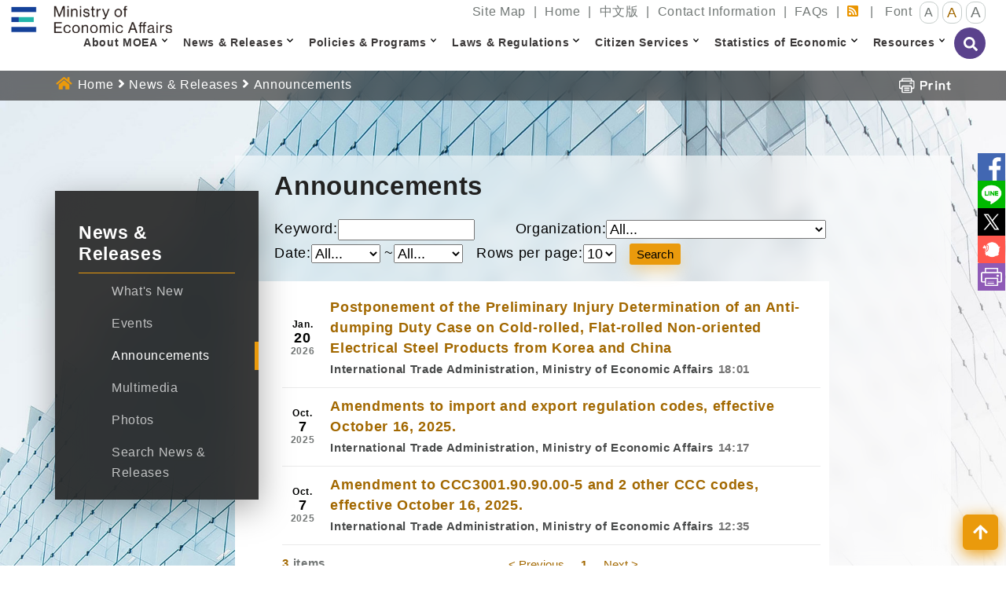

--- FILE ---
content_type: text/html; charset=utf-8
request_url: https://mnscdn.moea.gov.tw/Mns/english/news/News.aspx?kind=13&menu_id=32901
body_size: 21109
content:


<!DOCTYPE html>
<html lang="en" xmlns="http://www.w3.org/1999/xhtml">
<head id="Head1">
<meta charset="UTF-8" />
<meta name="Accessible_website" content="Web Accessibility Service" />
<meta name="DC.Title" content="Announcements" />
<meta name="DC.Creator" content="Ministry of Economic Affairs,R.O.C." />
<meta name="DC.Subject" content="News & Releases-Announcements" />
<meta name="DC.Description" content="Announcements" />
<meta name="DC.Contributor" content="Ministry of Economic Affairs,R.O.C." />
<meta name="DC.Type" content="Text" />
<meta name="DC.Format" content="Text" />
<meta name="DC.Source" content="Ministry of Economic Affairs,R.O.C." />
<meta name="DC.Language" content="English" />
<meta name="DC.Coverage.t.min" content="2019-10-26" />
<meta name="DC.Coverage.t.max" content="2029-10-26" />
<meta name="DC.Publisher" content="Ministry of Economic Affairs,R.O.C." />
<meta name="DC.Date" content="2019-10-26" />
<meta name="DC.Identifier" content="A13000000G" />
<meta name="DC.Relation" content="MNS-News-32901" />
<meta name="DC.Rights" content="Ministry of Economic Affairs,R.O.C." />
<meta name="Category.Theme" content="5Z0" />
<meta name="Category.Cake" content="" />
<meta name="Category.Service" content="I41" />
<meta name="Keywords" content="" />
<meta property="og:image" content="https://www.moea.gov.tw/MNS/english/images/home/logo-en-top.png" />
<meta property="og:title" content="Announcements" />
<meta property="og:description" content="Announcements" />
    <!-- The above 3 meta tags *must* come first in the head; any other head content must come *after* these tags -->
    <meta http-equiv="X-UA-Compatible" content="IE=edge" /><meta name="viewport" content="width=device-width, initial-scale=1" /><title>
	Announcements - News & Releases - Ministry of Economic Affairs,R.O.C.
</title><link href="../../main/images/moea.ico" rel="icon" type="image/x-icon" /><link href="../../library/Bootstrap/reset.min.css" rel="stylesheet" type="text/css" />
    
    <script src="../../library/FontAwesome/js/all.min.js" type="text/javascript"></script>
    
    
    <link href="../../library/Bootstrap/dist/css/bootstrap.min.css?rn=v1.0" rel="stylesheet" type="text/css" /><link href="../library/English2019.min.css?rn=v1.0" rel="stylesheet" type="text/css" /><link href="../../library/FontSmall.css" rel="stylesheet" type="text/css" title="font_small" /><link href="../../library/FontMiddle.css" rel="stylesheet" type="text/css" title="font_middle" /><link href="../../library/FontLarge.css" rel="stylesheet" type="text/css" title="font_large" />
    
    <script src="../../library/jquery.min.js" type="text/javascript"></script>
    <!-- Google Tag Manager -->
    <script>
        (function (w, d, s, l, i) {
            w[l] = w[l] || []; w[l].push({
                'gtm.start':
                new Date().getTime(), event: 'gtm.js'
            }); var f = d.getElementsByTagName(s)[0],
            j = d.createElement(s), dl = l != 'dataLayer' ? '&l=' + l : ''; j.async = true; j.src =
            'https://www.googletagmanager.com/gtm.js?id=' + i + dl; f.parentNode.insertBefore(j, f);
        })(window, document, 'script', 'dataLayer', 'GTM-5VRNSCJ');
    </script>
    <!-- End Google Tag Manager -->
    <!-- Google tag (gtag.js) - Google Analytics -->
    <script async src="https://www.googletagmanager.com/gtag/js?id=G-WL6VJ8NFV8"></script>
    <script>
        window.dataLayer = window.dataLayer || [];
        function gtag() { dataLayer.push(arguments); }
        gtag('js', new Date());

        gtag('config', 'G-WL6VJ8NFV8');
    </script>
    
</head>
<body>
    <form method="post" action="./News.aspx?kind=13&amp;menu_id=32901" id="form1">
<div class="aspNetHidden">
<input type="hidden" name="__VIEWSTATE" id="__VIEWSTATE" value="3wrsqeCMhEyfbArj/SXdPRpqYqwGjKVYnTYu41IJx5FSbUUoZhM1ABkx+zA1bam26MF1nHzCrPEqfY+IC87QRrcyBMbdlf+7ZaASi9/4LbemamT7+YH9Hp+aHuU/[base64]/JWxmZ3PYg8/2pEYVbqTbAYf49hMrcFXuYHMUDpLs7CGmbj8LQ+zbkQGNXT+DruXHU26e2seRE81qt7oGRgKE6UO8mMZFLMikCQi6HLbaydIzaUjJyM0/v90Lxsl1qjog29+g1K5dg+UfmB/ZH1SUE2AcP3vaKwNgTLhSySa5Tvc/axfNCu/uel5WOF/YXo1nR2ybzDlA10y/UFjvNYxMlAAZ25jz+JGCwkrsR6JIvMHaiEP6Lctqsf0FAzkr/Tzft+yULVISvl622FC/UEwwFBZjJIPXOgAvo8w8pq+O/4jKDcbWcUBEhK3SJ5AZGMKJuMnDHKsdH+UP4bTOI2djBK4rPAIKfuRQPoZ2XNb/Rug0LI0ki+qrN+iyrrbmfQB0ph4llkExdHmbOCTDHvDWiBXgmSnI241myQuVvL6lPpRfOwy2Gqhkn2tV5IRo1zGXTol2xtPHJktOxOCJ4s7mM8lffh4GBpAL2YcI3fus58pplxlV/NjIo/aDC5Zd2LFhCgha4eMKSPwnXhr//KWZgyc3M6VssLRe6qRN+/T4zBC72fXU+GdR8r5f3XjbJBp1nX2yE2FpiOtqUBo/zSNAXTKM936ks9adI/+NtR1i6Y8qEPrfouANY+/y22/1zT7g9HV2QYLEGt9Y88eE0gLOXyb3jjDPrD0oddz4kgjLrIjo8wwzA+hDbMnWRyvZdICgwuM9noJ5g9eM7pstgUowV9eH9/UO4e9tl+iCxTEJZ7okJCoDXkJ6QUXb6Gxb61Fe+nuLQmho5I4DvBwmfGe2YhvpXSGyuG9mQVlyzTxIPStegJ6b3OhaMh2AnEPgb5Bm3LHpph+Fw1ThFlfp89d6EHRQCCcGc2u6dqza3Gt7YHbKG+dQzkX/JVPv/mmjJhrCgSUUuqhNG18cLRzOHMViq4t1RR6atRBiHcKAFHKvi/+hwUSGhdj+ajVsanC/dRVyFWL8AYVr2pgFg84mH9xEBpxMGMQe7mjkWu7X3eTxz8dHVIQ7BxKF5PGeBsSXlHC+VJjvOOYosARhI6opOnHVwmJQiCb+aVZ5wDC+eE4cbCUqRte8ilZ2Au6FWB/YZJGp5W6z6h+kdpbBIjDwIcIbJodJ+66qvT06CnWiqFUl15rYrFuM9zn6EDDpQXHgpDiP6LaJeUwK1NNvnnjGStsW35zM+ydxR4t3mlpxrEhTmINpXPbUVr7J94bim1Gt889Rds1c5A+kCfnoFEbFNRIVy8URwTd9nfyuvdxp/DYKyJg7Gw73nS0BhlpyoU2XhEcEDr2rZXDO/20reQW6vAr6Aihh8go76K41ETnIlfguM45Tx2sC4B6gtqgt0GiuuHRgpdQvKw84LU1BiZ2jdILa0fYvdBs8Bu/xc8YYInOlaPoX01kqDvqQapSh2FYIcj2Dl9zi9hwb2OfWPgnUgIgdrpqkvbJK0NjgryjMM9exZgBkHiap7ijRouKtyUndxe8uRSIt8lFWSf3dqQYU8VQgYiIMjs8P1G8SvpJ9MGXVYFm7ZHtv6DWTYE/MJYH+h5Iz/KmrnT/949Mkwf165wiuZYBSxSDoevsENPTByAMNDsPWy0prEKRpkhkECyGckzZUIfhVKoUzzaG11mKMdYtidNnoGqtPX/dCxP8WjhspGDgbo4u0joYH+xjgTJSFJgZhMheg7A7JUMW7lHgszcMtaEb0mVKarY6kjajPSTjlY5p5uI9amEFN01momJGBS52ic/Rh/GAdTkFq+WkiRzwYTptcc5XhCVUddNiNK+o0HJgmSPqh4cK2pWWZeukm9OZ8BLE9Wjllny3x18mjYewdA+0eHRzR+tRcdllPB40Pkb9d8folx3T1LHCke3mqK9AfJxNSV6c34cI8i1ImBQT7RAnfcIOLlxr64jwGpJudBQegR78JZfU7U4xdhVcj/Bt1Ywt0xLdKO94agNybxLFUpkoCmicaczzOZrOgpslPAf/794vHHS98rcr1pGezB8yQc6283hc0nW8K7llA4tTYItInit09BYyEZ9zdfD6gH28oom9JY2/qJDVd0PurDsNm9KFXda1wxU6aIb3QUEA0gs+uxDRedMCD2x2MMiXI8bhRHrRHQmkKRi794yWu+JKktzeZi6/e1h5rJCpKigZO0n2luGf+bqfT/0QsQVA1/omk1qiStDfi1OP9Ke0MuWC/Cjq7hCWzsLbYo6SLy0HWaqvOzwIi5MTEr+4l0FuaZIk/kG3RI/9uyf456pY0pyh65pwm0edxxHq9maTfvaz61f+Voq4VTcWMy4jsCpN11tuIP4rg/AAmnWx2Ow2b2jOt/vVYKW4Oln9p5BiVPdeoiKoYoKvtVZHsW78nQhc3GDKbBDf17jFaVecABGWo1PY52nNoFnaN2Yl8ejIEVV6F/i+V0FARDtUYdm1y5auOh6S4L6zj8wX6BuND2lKfIoqYaQHsr0oND3JzlzBKxpIweHNan9nIOOZfno2r1dFm/cuOrzDIksxS0IsjYXnN/EWWZYFKuAvoypV2wUSa9pzG/DmPNQem8Y1XC7/p2cXiG2TwcSUqE0DZS2mJqDhLxb96geDv/MRK1gU+5nQK5jc6m5A+KeDQISFLX2gQ8wu0X/Sh55kWwdZBuHv5MSgx17FxoBYSB5JVRIMgwX+6mNccT3CYaop7fnw62PdSWtqfpfSBDcwblx3FnGWkzbXVlHEXRxp3kGAM6a6baxqN7QbkHG/MDzVBtNc9Ebm/BKEuwVXsarmm6D+khBDKfzq/sv/crxTOOyyjc9aipOwdTGo/Q4ZYyPBOGc0pAcB57GCMoGHatxoTQ8hHAd/hdFgzxJ1iGy/sWxKbzWT90Jxbweo2PlBR5mSdKVrWaWsA84D4U3q6oE3inOFuWAIKoywBv2oaFOsmlyr0SwFcRJCKp1Zy6E33rO4Ra8OCHGYO5h/[base64]/WIytjWldwI0+qRzPOoRQRYg/S5gC29y/VtkXKl3KqB8gAkqkPQkToUiW3xPpLxyXLyw3eYj6s4HoAqGzR1F3NTbeMsjyMs1gry7EJbjgzLv4r/ehXoFGbgWpTRCOxIKQIvmoCz36VA0/cVbIRRf3g1WzvIUqZBqQ1H6CWXH+eC9n46qshli8bcl0b8Ga4U82aJe1COmtCiui7idcDKqfUHtuWvQHVXM6+11dj/ajv9lxDoRUy+LGaG+9aOpD0eiyOqyA3SY5SAJsynh5kd1FbIHwdjkAS+dg67aSyWVEoCck1rJLdS+qEDnZ+eS/s4LmRA5Nr5HLGFQkNJvAjQH9lTqAtE5R3b3tHD/61BH2tSoLKvmt8hPCVrG+Lgt9+QSE5gI0HKNREcPebwU92b0IwV3UQe1OC88vG/iV+f5NkScWlp+v7G70AzdLxBTjIQl54bH3tku7I13Nj4RaI/s/i6QYR6hvYaoHBPUkFLC3U0cJx9BgAmy52RMKsT2NTi4PB+U29Aok4BqBCrv4rQa1InAh3pdZ++IXPXcxPZfswtXxbfsTWYxoO8cFZ/5uz22NzYJAYd+Bo+n1fbCT6cXyZDZU/qy95Rpz5npO4cSQPxExKDQxYurIjZsrkZAU91yyLq0KupU2RoWT2E9Tp/cwvjtdj6oeEOuqs8UvdNfBUxWYpO4si8MuQVNuqgs4lpibJpyALgBDBXk3WcV0W95+zhsETTR1d/X6FamEqLcJ2J7JHXQj3oz37LmGIqYA+9Vr4/qc1AzkzvgRRw8MCgy2Dxh9FZMmwQD2nc/s0YRWanhkCnYglpqK6c1Iy2oI2gb0Af+5eepn/4x4KmamUhHrD1bXkvMDa1xWZ5pPMqS2ypQDWmlHpt5Q3l+u3BjyLxQm855km7EIsuT+w/rcPKzXc1G4C5OTP4Gifrz7LuX274oMYfridvp50/ks0rKlR+8+3kiLRuzObio0OBQnA3/[base64]//UmWOdfBskVddccnbqEpSDgiy9uCC2ajzzPuLB8EZ6JTX44mbzXhtqQgzO2sPdBe+Ifmy1PwpbFGyBt2OHhsq/iIekPgUPI/iWoJj8ZKvyWkUFUEcS5OxbWT6G7DKo7tlOYk3DIxdlM0hQ7+s3JGS1vfayxUIm0c6J4/xCd1UACUmT6BIxCSqO6hnArHrwHKmnaEL6LEAoeeOoK34+zf02XZ9ViReIUT2bLA4p8FVDOc6JExmnigU4xPfQzfCGCivk+IBQHuuG7wx3B/xbAu9W3wZOrY3ZKTymVUKTpyhN0dRud7+KjrGZi93cQlIyPZZEadeWydMLjmQSOlcgMmb5OyVah3ec3D4ZSmmRCOZjKffZInTV6QLru02ODGwz4Scowb0DXajtes5At3yYb/OYTMGm2wPsYvs4lfMzjkUF+Ae+oSQUzqOL1b4CspIc1TgkWB+85/2scJzRNZddOHHp3VHUNbP2o1wyjEdgrgsnovyz7AmWCChY0Po3/2kcTvRb+IJStLMoENzkXlBmB1kedm01AuttTdsjHPFFIPol1E6cGhs9yDnc0mOysb9Jset/r+TtQQanHbL9izD4kzgs8l1VkvLg8To7PxBkeQFfRHXcYI2wJ4d3JTXLFuNKGfZacyzLCtNzXSwqCdXnLQlGX4exAGivXHMToZ3IezV8kkTj3qii3c32fVkpRCzVGFBaJopvtoCX4Vl8hxSycS8fpo8mJYMXjmYfIkC5uNdkzf1FiUZA9OKo58/2zJtfV5JAD9PikJbwAx+iF24it8LCgP29BxVfetuJHZhe6Ckh9DO6BJdz5nAP6qXlzf/koVEhDqLrpQYXda3u8Kf6TZ8NnNKD0zpl0l5knLJxQjNmoMBuhCIxGRb4MXlhKj5SVOVzhi+Gzffmz1KHAULrKXcTdE1xhx6Ga2B1WyaZ6yuJ/qxJbJ3QB/tWorOowjz9dyZNZ2by/x1/z5m0wm4OUV7UfeHgiW9bM8bMmTLrobpZxMD3K8jQ+/vBBcQl8LtkSjuqeGFFmB5f/YWFm8JBk9pQ/nSsq43kwdZWVSb+MoTPhhelFMS7PKFGYHrMGSxbY1eKqdWvtm+Tb873u1Zc0IR0qJutKxUxmCAMtl8tKK1OwK41bNYg+Fh8aKQSXO0g==" />
</div>

<script type="text/javascript">
//<![CDATA[
var theForm = document.forms['form1'];
if (!theForm) {
    theForm = document.form1;
}
function __doPostBack(eventTarget, eventArgument) {
    if (!theForm.onsubmit || (theForm.onsubmit() != false)) {
        theForm.__EVENTTARGET.value = eventTarget;
        theForm.__EVENTARGUMENT.value = eventArgument;
        theForm.submit();
    }
}
//]]>
</script>


<script src="/Mns/WebResource.axd?d=pynGkmcFUV13He1Qd6_TZOlXM2FuH-Zj_41Yn47iN2LnpkpbFP6pp-csXTYYWAcJsIyzvg2&amp;t=638901824248157332" type="text/javascript"></script>

<div class="aspNetHidden">

	<input type="hidden" name="__VIEWSTATEGENERATOR" id="__VIEWSTATEGENERATOR" value="0761C0FE" />
	<input type="hidden" name="__SCROLLPOSITIONX" id="__SCROLLPOSITIONX" value="0" />
	<input type="hidden" name="__SCROLLPOSITIONY" id="__SCROLLPOSITIONY" value="0" />
	<input type="hidden" name="__EVENTTARGET" id="__EVENTTARGET" value="" />
	<input type="hidden" name="__EVENTARGUMENT" id="__EVENTARGUMENT" value="" />
	<input type="hidden" name="__EVENTVALIDATION" id="__EVENTVALIDATION" value="8v2QOSFJX8p6NmQcsU7/x5zm2D6HfLv1YWN2+60qez/xulc2brac9n3CvG1iRQ5EFXRhrIdgvmW0et/SfyLx2hV8fALTOT4weM8I25qgQ8atWymNWmLrkS2OC5ckQCudf48S5zq2qsKrEqzNXDKhIKXusNqsenkNPYbtZsmeeOmGL/fns/HKBVwVW/7IC16V8HT+KBBJZnttGMPc2F0Hfv11LIXZpREAmuOPjlAXzVVVhubtE2afY8lf+LaLiGX/pZFiaytmROYlQlu19YDHtL7J4ziF03YDwCusukg6D+5WWjAGB6DBB/t+joMEz7g8s4vVYh56Fd4B78cC69lmPr+xJHdLD8CUvRwZEqy2m7S7dQhQaplN12UoJU+UcXPkyPQ5qDZ4VI2EU0Gn+nNORO6q1snIp8hLFvWH8a4ILRmDlL4r2/5m9ywWfujWMq+9s7PwbB9+A4ftD3zO3TddT63esHs=" />
</div>
        <!-- Google Tag Manager (noscript) -->
        <noscript>
            <iframe src="https://www.googletagmanager.com/ns.html?id=GTM-5VRNSCJ" height="0" width="0" style="display:none;visibility:hidden"></iframe>
        </noscript>
        <!-- End Google Tag Manager (noscript) -->
        <noscript>
            <div style="clear: both;">
                We Are apologized that your browser does not support JavaScript. If some webpage functions are not working properly, please enable JavaScript in your browser.<br />
                Friendly Print :<br />
                Please Press Ctrl + P to switch on the print function<br />
                Font Setting :<br />
                If your brower is IE6, please press ALT + V → X → (G)Larger(L)Medium-Large(M)Medium(S)Medium-small(A)small to adjust the font size,<br />
                Firefox, IE7 or above, press Ctrl + (+)Zoom in (-)Zoom out to adjust the font size。<br />
            </div>
        </noscript>
        <header class="animation header" data-spy="affix" data-offset-top="50">
            <a href='#C' id="gotocenter" title="Go To Content" tabindex="1" style="position: absolute; z-index: 1001; color: #000000;" class="sr-only sr-only-focusable">Go To Content</a>
            <div class="header_content">
                <h1 class="header__logo">
                    <a id="lnkHome" class="header__logo__link" href="../"><img src="../images/home/logo-en-top.png" alt="Ministry of Economic Affairs,R.O.C." /></a></h1>
                <div id="divTop" style="text-align: right; margin-top: 2px;">
                    


<div id="top_menu">
    <span><a id="U" href="#U" accesskey="U" class="sr-only sr-only-focusable" title="Top block">:::</a>
        
                <a id="uctlEnglishTop_repTopMenu_lnkMenu_0" href="../home/SiteMap.aspx?menu_id=1432">Site Map</a>
            
                <span style="display: inline-block; margin: 0 5px;">|</span>
            
                <a id="uctlEnglishTop_repTopMenu_lnkMenu_1" href="../home/English.aspx?menu_id=3394">Home</a>
            
                <span style="display: inline-block; margin: 0 5px;">|</span>
            
                <a id="uctlEnglishTop_repTopMenu_lnkMenu_2" href="../../Default.aspx?menu_id=1437">中文版</a>
            
                <span style="display: inline-block; margin: 0 5px;">|</span>
            
                <a id="uctlEnglishTop_repTopMenu_lnkMenu_3" title="Open new window." href="https://eportal2.moea.gov.tw/EE303/jsp/doms/ac/A002ValidateAsk.jsp?lang=en" target="_blank">Contact Information</a>
            
                <span style="display: inline-block; margin: 0 5px;">|</span>
            
                <a id="uctlEnglishTop_repTopMenu_lnkMenu_4" href="../content/ContentMenu2.aspx?menu_id=234&amp;sub_menu_id=3395">FAQs</a>
            
                <span style="display: inline-block; margin: 0 5px;">|</span>
            
                <a id="uctlEnglishTop_repTopMenu_lnkMenu_5" title="RSS" href="../news/NewsRSS.aspx?menu_id=1438"><i class='fas fa-rss-square'></i><span class='sr-only'>RSS</span></a>
            
        <span style="display: inline-block; margin: 0 10px;">|</span>
        Font <a id="font_small" href="#" title="Small" class="font_size font_small" onclick="OnClickChagneFontSize(this.id);return false;"
            onkeypress="this.onclick();">A</a><a id="font_middle" href="#" title="Middle" class="font_size font_middle"
                onclick="OnClickChagneFontSize(this.id);return false;" onkeypress="this.onclick();">A</a><a id="font_large" href="#" title="Large" class="font_size font_large" onclick="OnClickChagneFontSize(this.id);return false;"
                    onkeypress="this.onclick();">A</a>
    </span>
</div>

                </div>
                <div id="divMenu">
                    

<script>
    $(document).ready(function () {
        $('.navbar .dropdown').on('mouseover focusin', function () {
            var dropdownList = $(this).find('.dropdown-menu').first(),
			dropdownOffset = $(this).offset(),
			offsetLeft = dropdownOffset.left,
			dropdownWidth = dropdownList.width(),
			docWidth = $(window).width(),

			subDropdown = dropdownList,
			subDropdownWidth = subDropdown.width(),

			isDropdownVisible = (offsetLeft + dropdownWidth <= docWidth),
			isSubDropdownVisible = (offsetLeft + dropdownWidth + subDropdownWidth <= docWidth);

            if (!isDropdownVisible || !isSubDropdownVisible) {
                dropdownList.addClass('dropdown-menu-right');
            } else {
                dropdownList.removeClass('dropdown-menu-right');
            }
        });

        function toggleNavbarMethod() {
            if (viewport().width > 1247) {
                $('.navbar .dropdown').on('mouseover focusin', function () {
                    $(this).find('.dropdown-menu').first().stop(true, true).show();
                    $(this).addClass("open");
                    var _div = $(this).find('a > div').first();
                    _div.attr('class', 'dropdown-div-hover');
                }).on('mouseout', function () {
                    $(this).find('.dropdown-menu').first().stop(true, true).hide();
                    $(this).removeClass("open");
                    var _div = $(this).find('a > div').first();
                    _div.attr('class', 'dropdown-div');
                });

                $('.dropdown-menu').each(function () {
                    $(this).find('li').last().on('focusout', function () {
                        $('.navbar .dropdown').mouseout();
                    })
                });
            } else {
                $('.navbar .dropdown').off('mouseover').off('mouseout');
                // hide之後必須要把css:display的屬性移除，不然後續會看不到子選單
                $('.navbar .dropdown').find('.dropdown-menu').css('display', "");
            }
        }
        toggleNavbarMethod();

        $(window).resize(toggleNavbarMethod);

        // 把第一層的連結調整為可點選
        $('.navbar .dropdown > a').click(function () {
            location.href = this.href;
        });
    });

    function viewport() {
        var e = window, a = 'inner';
        if (!('innerWidth' in window)) {
            a = 'client';
            e = document.documentElement || document.body;
        }
        return { width: e[a + 'Width'], height: e[a + 'Height'] };
    }

    function TextSearch() {
        location.href = '/Mns/English/Home/TextSearch.aspx?q=' + encodeURI($('#wUctlEnglishMenuTop1_txtQuery').val());
    }

    $(window).scroll(function () {

        if ($(this).scrollTop() > 50) {// If page is scrolled more than 40px

            $('.header').addClass('fixed-top');// add padding top to show content behind navbar

        } else {

            $('.header').removeClass('fixed-top');// remove padding top from body

        }



    });

</script>
<style>
    #divMenu .dropdown-toggle::after {
        display:none;
    }

    .dropdown-menu > li > a {
        display: block;
        padding: 3px 20px;
        clear: both;
        font-weight: normal;
        line-height: 1.42857143;
        color: #333;
        white-space: nowrap;
    }

    .dropdown-menu-right {
        left: auto !important;
        right: 0;
    }

    .dropdown-menu {
        position: absolute;
        top: 100%;
        left: 0;
        z-index: 1000;
        display: none;
        float: left;
        min-width: 160px;
        padding: 5px 0;
        margin: 2px 0 0;
        list-style: none;
        text-align: left;   
        background-color: #fff;
        border: 1px solid #ccc;
        border: 1px solid rgba(0,0,0,.15);
        border-radius: 4px;
        -webkit-box-shadow: 0 6px 12px rgb(0 0 0 / 18%);
        box-shadow: 0 6px 12px rgb(0 0 0 / 18%);
        -webkit-background-clip: padding-box;
        background-clip: padding-box;
    }

    .navbar-light .navbar-toggler {
        color:#fff;
    }

    .navbar-toggler:focus {
        border:none !important;
    }

    .navbar-toggler span {
    display: block;
    background-color: #000;
    height: 2px;
    width: 25px;
    margin-top: 5px;
    margin-bottom: 5px;
    position: relative;
    left: 0;
    opacity: 1;
    transition: all 0.2s ease-out;
    transform-origin: center left;
}

.navbar-toggler span:nth-child(1) {
    margin-top: 0.3em;
    transform: translate(0%, 0%) rotate(0deg) ;
}

.navbar-toggler span:nth-child(2) {
    opacity: 1;
}
.navbar-toggler span:nth-child(3) {
    transform: translate(0%, 0%) rotate(0deg) ;
}

.navbar-toggler:not(.collapsed) span:nth-child(1) {
    transform: translate(15%, -90%) rotate(45deg);
}

.navbar-toggler:not(.collapsed) span:nth-child(2) {
    opacity: 0;
}

.navbar-toggler:not(.collapsed) span:nth-child(3) {
    transform: translate(15%, 90%) rotate(-45deg) ;
}


</style>

<!-- Static navbar -->
<div class="MenuContainer">
    <nav class="navbar navbar-expand-lg navbar-light">
        <div class="container-fluid">
            <a class="navbar-brand" href="#">Menu</a>
            <button class="navbar-toggler collapsed" type="button" data-bs-toggle="collapse" data-bs-target="#navbar" aria-expanded="false" aria-label="Toggle navigation">
                <span class="navbar-toggler-icon"></span>
                <span></span>
                <span></span>
            </button>
            <div id="navbar" class="navbar-collapse collapse">
                <ul class="nav navbar-nav">
                    <li class="MenuQuery">
                        <input name="ctl00$wUctlEnglishMenuTop1$txtQuery" type="text" id="wUctlEnglishMenuTop1_txtQuery" title="Type Your Search..." placeholder="Type Your Search..." /><a id="wUctlEnglishMenuTop1_HyperLink1" accesskey="S" title="Search" onclick="TextSearch(); return false;" href="/Mns/English/Home/TextSearch.aspx"><i class="fas fa-search"></i><span class='sr-only'>Search</span></a>
                        </li>
                     <li class="MenuQuery" style="display:none;">
                        <a href="/Mns/English/Home/TextSearch.aspx" title="Search">
                            <img src="../Images/bt-search-en.png" alt="Search" title="Search" />
                        </a>
                        </li>
                    
                            <li id="wUctlEnglishMenuTop1_repMenu_liMenu_0" class="dropdown">
                                <a id="wUctlEnglishMenuTop1_repMenu_lnkMenuItem_0" title="About MOEA" class="dropdown-toggle" data-bs-toggle="dropdown" role="button" aria-expanded="false" onclick="AddHitLog(&#39;ivXQToH%2fy4nWO0wh%2bWvftg%3d%3d&#39;);" href="../content/ContentMenu.aspx?menu_id=14323">About MOEA</a><span id="wUctlEnglishMenuTop1_repMenu_spanMenuTouch_0" class="menu_touch" data-bs-toggle="dropdown" role="button"><i class="fas fa-chevron-down"></i></span>
                                <div class="MenuLine"></div>
                                
                                        <ul class="dropdown-menu" role="menu">
                                    
                                        <li id="wUctlEnglishMenuTop1_repMenu_repMenuListItem_0_liMenuListItem_0" class="dropdown-menu-li">
                                            <a id="wUctlEnglishMenuTop1_repMenu_repMenuListItem_0_lnkMenuListItem_0" title="The Minister" onclick="AddHitLog(&#39;708ldWVoc3P19VimKSwihQ%3d%3d&#39;);" href="../EconomicChief/EconomicChief.aspx?code=E&amp;kind=01&amp;work=Y&amp;menu_id=32895">The Minister</a></li>
                                    
                                        <li id="wUctlEnglishMenuTop1_repMenu_repMenuListItem_0_liMenuListItem_1">
                                            <a id="wUctlEnglishMenuTop1_repMenu_repMenuListItem_0_lnkMenuListItem_1" title="The Deputy and Vice Ministers" onclick="AddHitLog(&#39;xbZosrkZMKqmIZzzgFnG9w%3d%3d&#39;);" href="../EconomicChief/EconomicChief.aspx?code=E&amp;work=Y&amp;menu_id=32896">The Deputy and Vice Ministers</a></li>
                                    
                                        <li id="wUctlEnglishMenuTop1_repMenu_repMenuListItem_0_liMenuListItem_2">
                                            <a id="wUctlEnglishMenuTop1_repMenu_repMenuListItem_0_lnkMenuListItem_2" title="History" onclick="AddHitLog(&#39;NDpyW6Od7bN87GXR3Sq4ow%3d%3d&#39;);" href="../EconomicHistory/EconomicHistory.aspx?menu_id=32897">History</a></li>
                                    
                                        <li id="wUctlEnglishMenuTop1_repMenu_repMenuListItem_0_liMenuListItem_3">
                                            <a id="wUctlEnglishMenuTop1_repMenu_repMenuListItem_0_lnkMenuListItem_3" title="Organization" onclick="AddHitLog(&#39;pawR9R0BVinoiOONHmhDXg%3d%3d&#39;);" href="../introduction/Organization.aspx?menu_id=189">Organization</a></li>
                                    
                                        <li id="wUctlEnglishMenuTop1_repMenu_repMenuListItem_0_liMenuListItem_4">
                                            <a id="wUctlEnglishMenuTop1_repMenu_repMenuListItem_0_lnkMenuListItem_4" title="E-Mark Concept" onclick="AddHitLog(&#39;MpuVAfKfUmZEnLyUI4wciA%3d%3d&#39;);" href="../content/Content.aspx?menu_id=32898">E-Mark Concept</a></li>
                                    
                                        <li id="wUctlEnglishMenuTop1_repMenu_repMenuListItem_0_liMenuListItem_5">
                                            <a id="wUctlEnglishMenuTop1_repMenu_repMenuListItem_0_lnkMenuListItem_5" title="Introduction  to the MOEA" onclick="AddHitLog(&#39;aRQJS7paBmkQqfBlgvuP7w%3d%3d&#39;);" href="../multimedia/Multimedia.aspx?menu_id=230">Introduction  to the MOEA</a></li>
                                    </ul>
                            </li>
                        
                            <li id="wUctlEnglishMenuTop1_repMenu_liMenu_1" class="dropdown">
                                <a id="wUctlEnglishMenuTop1_repMenu_lnkMenuItem_1" title="News &amp; Releases" class="dropdown-toggle" data-bs-toggle="dropdown" role="button" aria-expanded="false" onclick="AddHitLog(&#39;Vyss6qlEw2%2f78n8jHN3g3w%3d%3d&#39;);" href="../content/ContentMenu.aspx?menu_id=32753">News & Releases</a><span id="wUctlEnglishMenuTop1_repMenu_spanMenuTouch_1" class="menu_touch" data-bs-toggle="dropdown" role="button"><i class="fas fa-chevron-down"></i></span>
                                <div class="MenuLine"></div>
                                
                                        <ul class="dropdown-menu" role="menu">
                                    
                                        <li id="wUctlEnglishMenuTop1_repMenu_repMenuListItem_1_liMenuListItem_0" class="dropdown-menu-li">
                                            <a id="wUctlEnglishMenuTop1_repMenu_repMenuListItem_1_lnkMenuListItem_0" title="What&#39;s New" onclick="AddHitLog(&#39;2x4fEqDS61nR2R0j84MrRA%3d%3d&#39;);" href="../news/News.aspx?kind=6&amp;menu_id=176">What's New</a></li>
                                    
                                        <li id="wUctlEnglishMenuTop1_repMenu_repMenuListItem_1_liMenuListItem_1">
                                            <a id="wUctlEnglishMenuTop1_repMenu_repMenuListItem_1_lnkMenuListItem_1" title="Events" onclick="AddHitLog(&#39;JwuNkm8cx6x4vvmQyDHSkw%3d%3d&#39;);" href="../news/NewsActive.aspx?kind=12&amp;menu_id=32900">Events</a></li>
                                    
                                        <li id="wUctlEnglishMenuTop1_repMenu_repMenuListItem_1_liMenuListItem_2">
                                            <a id="wUctlEnglishMenuTop1_repMenu_repMenuListItem_1_lnkMenuListItem_2" title="Announcements" onclick="AddHitLog(&#39;hX%2bys%2f8gIqedKFW%2b8B9sBw%3d%3d&#39;);" href="../news/News.aspx?kind=13&amp;menu_id=32901">Announcements</a></li>
                                    
                                        <li id="wUctlEnglishMenuTop1_repMenu_repMenuListItem_1_liMenuListItem_3">
                                            <a id="wUctlEnglishMenuTop1_repMenu_repMenuListItem_1_lnkMenuListItem_3" title="Multimedia" onclick="AddHitLog(&#39;%2fBnL4pi4UfCK2MDRAlejwA%3d%3d&#39;);" href="../videos/VideoRss.aspx?kind=V&amp;menu_id=32902">Multimedia</a></li>
                                    
                                        <li id="wUctlEnglishMenuTop1_repMenu_repMenuListItem_1_liMenuListItem_4">
                                            <a id="wUctlEnglishMenuTop1_repMenu_repMenuListItem_1_lnkMenuListItem_4" title="Photos" onclick="AddHitLog(&#39;j5US7OgmYVgLf6ea1qv8Gg%3d%3d&#39;);" href="../videos/VideoRss.aspx?kind=P&amp;menu_id=33228">Photos</a></li>
                                    
                                        <li id="wUctlEnglishMenuTop1_repMenu_repMenuListItem_1_liMenuListItem_5">
                                            <a id="wUctlEnglishMenuTop1_repMenu_repMenuListItem_1_lnkMenuListItem_5" title="Search News &amp; Releases" onclick="AddHitLog(&#39;A4NbTi1OMkXpvzCzUUTTJg%3d%3d&#39;);" href="../news/NewsQuery.aspx?menu_id=32903">Search News & Releases</a></li>
                                    </ul>
                            </li>
                        
                            <li id="wUctlEnglishMenuTop1_repMenu_liMenu_2" class="dropdown">
                                <a id="wUctlEnglishMenuTop1_repMenu_lnkMenuItem_2" title="Policies &amp; Programs" class="dropdown-toggle" data-bs-toggle="dropdown" role="button" aria-expanded="false" onclick="AddHitLog(&#39;%2f28fTajXqZrPhyQpMWQVXw%3d%3d&#39;);" href="../content/ContentMenu.aspx?menu_id=196">Policies & Programs</a><span id="wUctlEnglishMenuTop1_repMenu_spanMenuTouch_2" class="menu_touch" data-bs-toggle="dropdown" role="button"><i class="fas fa-chevron-down"></i></span>
                                <div class="MenuLine"></div>
                                
                                        <ul class="dropdown-menu" role="menu">
                                    
                                        <li id="wUctlEnglishMenuTop1_repMenu_repMenuListItem_2_liMenuListItem_0" class="dropdown-menu-li">
                                            <a id="wUctlEnglishMenuTop1_repMenu_repMenuListItem_2_lnkMenuListItem_0" title="Administrative Reports" onclick="AddHitLog(&#39;1hybuKnmk3HNym6eVQefHQ%3d%3d&#39;);" href="../content/ContentMenu.aspx?menu_id=32905">Administrative Reports</a></li>
                                    
                                        <li id="wUctlEnglishMenuTop1_repMenu_repMenuListItem_2_liMenuListItem_1">
                                            <a id="wUctlEnglishMenuTop1_repMenu_repMenuListItem_2_lnkMenuListItem_1" title="Important Policies" onclick="AddHitLog(&#39;8bsd9Z3DeVlHMvPOVpT9QQ%3d%3d&#39;);" href="../Policy/Policy.aspx?menu_id=32904">Important Policies</a></li>
                                    </ul>
                            </li>
                        
                            <li id="wUctlEnglishMenuTop1_repMenu_liMenu_3" class="dropdown">
                                <a id="wUctlEnglishMenuTop1_repMenu_lnkMenuItem_3" title="Laws &amp; Regulations" class="dropdown-toggle" data-bs-toggle="dropdown" role="button" aria-expanded="false" onclick="AddHitLog(&#39;h87pBmpAugWKDDCDiXTd9Q%3d%3d&#39;);" href="../content/ContentMenu.aspx?menu_id=214">Laws & Regulations</a><span id="wUctlEnglishMenuTop1_repMenu_spanMenuTouch_3" class="menu_touch" data-bs-toggle="dropdown" role="button"><i class="fas fa-chevron-down"></i></span>
                                <div class="MenuLine"></div>
                                
                                        <ul class="dropdown-menu" role="menu">
                                    
                                        <li id="wUctlEnglishMenuTop1_repMenu_repMenuListItem_3_liMenuListItem_0" class="dropdown-menu-li">
                                            <a id="wUctlEnglishMenuTop1_repMenu_repMenuListItem_3_lnkMenuListItem_0" title="Open new window " onclick="AddHitLog(&#39;2FNXhOPMFuOodqNZ0gmZoQ%3d%3d&#39;);" href="https://law.moea.gov.tw/EngLawQuery.aspx" target="_blank">Laws and Regulations Retrieving System</a></li>
                                    
                                        <li id="wUctlEnglishMenuTop1_repMenu_repMenuListItem_3_liMenuListItem_1">
                                            <a id="wUctlEnglishMenuTop1_repMenu_repMenuListItem_3_lnkMenuListItem_1" title="Related Law and Regulations of MOEA" onclick="AddHitLog(&#39;sScH7Dx7%2bkSkb5sVpOox2Q%3d%3d&#39;);" href="../content/ContentMenu.aspx?menu_id=32992">Related Law and Regulations of MOEA</a></li>
                                    </ul>
                            </li>
                        
                            <li id="wUctlEnglishMenuTop1_repMenu_liMenu_4" class="dropdown">
                                <a id="wUctlEnglishMenuTop1_repMenu_lnkMenuItem_4" title="Citizen Services" class="dropdown-toggle" data-bs-toggle="dropdown" role="button" aria-expanded="false" onclick="AddHitLog(&#39;KzlpjIp5gDbadfdSQMQN7g%3d%3d&#39;);" href="../content/ContentMenu.aspx?menu_id=32756">Citizen Services</a><span id="wUctlEnglishMenuTop1_repMenu_spanMenuTouch_4" class="menu_touch" data-bs-toggle="dropdown" role="button"><i class="fas fa-chevron-down"></i></span>
                                <div class="MenuLine"></div>
                                
                                        <ul class="dropdown-menu" role="menu">
                                    
                                        <li id="wUctlEnglishMenuTop1_repMenu_repMenuListItem_4_liMenuListItem_0" class="dropdown-menu-li">
                                            <a id="wUctlEnglishMenuTop1_repMenu_repMenuListItem_4_lnkMenuListItem_0" title="Online Services" onclick="AddHitLog(&#39;ZLIDYNbyEJY0Wd2mVMcJjw%3d%3d&#39;);" href="../content/ContentMenu.aspx?menu_id=32917">Online Services</a></li>
                                    
                                        <li id="wUctlEnglishMenuTop1_repMenu_repMenuListItem_4_liMenuListItem_1">
                                            <a id="wUctlEnglishMenuTop1_repMenu_repMenuListItem_4_lnkMenuListItem_1" title="FAQs" onclick="AddHitLog(&#39;mMgdYNg3B1hOt8fp0SEuTA%3d%3d&#39;);" href="../content/ContentMenu2.aspx?menu_id=234">FAQs</a></li>
                                    
                                        <li id="wUctlEnglishMenuTop1_repMenu_repMenuListItem_4_liMenuListItem_2">
                                            <a id="wUctlEnglishMenuTop1_repMenu_repMenuListItem_4_lnkMenuListItem_2" title="Open new window " onclick="AddHitLog(&#39;nGMsB0bnghobxrk1WDjiBA%3d%3d&#39;);" href="https://eportal2.moea.gov.tw/EE303/jsp/doms/ac/A002ValidateAsk.jsp?lang=en" target="_blank">Contact Information</a></li>
                                    
                                        <li id="wUctlEnglishMenuTop1_repMenu_repMenuListItem_4_liMenuListItem_3">
                                            <a id="wUctlEnglishMenuTop1_repMenu_repMenuListItem_4_lnkMenuListItem_3" title="Bilingual Glossary" onclick="AddHitLog(&#39;W4J4QmtBueHS0oPRCorn4Q%3d%3d&#39;);" href="../content/ContentMenu.aspx?menu_id=3535">Bilingual Glossary</a></li>
                                    
                                        <li id="wUctlEnglishMenuTop1_repMenu_repMenuListItem_4_liMenuListItem_4">
                                            <a id="wUctlEnglishMenuTop1_repMenu_repMenuListItem_4_lnkMenuListItem_4" title="International Desk Contact List" onclick="AddHitLog(&#39;21D9ugmwgAYnWQcQNcSz2A%3d%3d&#39;);" href="../content/Content.aspx?menu_id=37599">International Desk Contact List</a></li>
                                    </ul>
                            </li>
                        
                            <li id="wUctlEnglishMenuTop1_repMenu_liMenu_5" class="dropdown">
                                <a id="wUctlEnglishMenuTop1_repMenu_lnkMenuItem_5" title="Statistics of Economic" class="dropdown-toggle" data-bs-toggle="dropdown" role="button" aria-expanded="false" onclick="AddHitLog(&#39;BO8T%2fNW5l%2bmoXmjJrk8%2bEg%3d%3d&#39;);" href="../content/ContentMenu.aspx?menu_id=213">Statistics of Economic</a><span id="wUctlEnglishMenuTop1_repMenu_spanMenuTouch_5" class="menu_touch" data-bs-toggle="dropdown" role="button"><i class="fas fa-chevron-down"></i></span>
                                <div class="MenuLine"></div>
                                
                                        <ul class="dropdown-menu" role="menu">
                                    
                                        <li id="wUctlEnglishMenuTop1_repMenu_repMenuListItem_5_liMenuListItem_0" class="dropdown-menu-li">
                                            <a id="wUctlEnglishMenuTop1_repMenu_repMenuListItem_5_lnkMenuListItem_0" title="Open new window " onclick="AddHitLog(&#39;C3spmv1whf93b24guypUjA%3d%3d&#39;);" href="https://www.moea.gov.tw/MNS/dos_e/content/SubMenu.aspx?menu_id=6742" target="_blank">Statistical Releases</a></li>
                                    
                                        <li id="wUctlEnglishMenuTop1_repMenu_repMenuListItem_5_liMenuListItem_1">
                                            <a id="wUctlEnglishMenuTop1_repMenu_repMenuListItem_5_lnkMenuListItem_1" title="Export Orders Survey" onclick="AddHitLog(&#39;v6HBlrXwT9T%2btw0TUdlpcg%3d%3d&#39;);" href="../content/ContentMenu.aspx?menu_id=32925">Export Orders Survey</a></li>
                                    
                                        <li id="wUctlEnglishMenuTop1_repMenu_repMenuListItem_5_liMenuListItem_2">
                                            <a id="wUctlEnglishMenuTop1_repMenu_repMenuListItem_5_lnkMenuListItem_2" title="Industrial Production Statistics" onclick="AddHitLog(&#39;OKqyeSuPQ8rRbDpYkk678A%3d%3d&#39;);" href="../content/ContentMenu.aspx?menu_id=32928">Industrial Production Statistics</a></li>
                                    
                                        <li id="wUctlEnglishMenuTop1_repMenu_repMenuListItem_5_liMenuListItem_3">
                                            <a id="wUctlEnglishMenuTop1_repMenu_repMenuListItem_5_lnkMenuListItem_3" title="Sales of Wholesale, Retail and Food Services" onclick="AddHitLog(&#39;tQuPCs%2fUm8TPfurFmTA6Ng%3d%3d&#39;);" href="../content/ContentMenu.aspx?menu_id=32937">Sales of Wholesale, Retail and Food Services</a></li>
                                    
                                        <li id="wUctlEnglishMenuTop1_repMenu_repMenuListItem_5_liMenuListItem_4">
                                            <a id="wUctlEnglishMenuTop1_repMenu_repMenuListItem_5_lnkMenuListItem_4" title="Factory Operation Census" onclick="AddHitLog(&#39;n2RvlxCAxspi3XDLVkd03A%3d%3d&#39;);" href="../content/ContentMenu.aspx?menu_id=32940">Factory Operation Census</a></li>
                                    </ul>
                            </li>
                        
                            <li id="wUctlEnglishMenuTop1_repMenu_liMenu_6" class="dropdown">
                                <a id="wUctlEnglishMenuTop1_repMenu_lnkMenuItem_6" title="Resources" class="dropdown-toggle" data-bs-toggle="dropdown" role="button" aria-expanded="false" onclick="AddHitLog(&#39;%2bT1TOT6Z70UvfIJF86OVCg%3d%3d&#39;);" href="../content/ContentMenu.aspx?menu_id=14326">Resources</a><span id="wUctlEnglishMenuTop1_repMenu_spanMenuTouch_6" class="menu_touch" data-bs-toggle="dropdown" role="button"><i class="fas fa-chevron-down"></i></span>
                                <div class="MenuLine"></div>
                                
                                        <ul class="dropdown-menu" role="menu">
                                    
                                        <li id="wUctlEnglishMenuTop1_repMenu_repMenuListItem_6_liMenuListItem_0" class="dropdown-menu-li">
                                            <a id="wUctlEnglishMenuTop1_repMenu_repMenuListItem_6_lnkMenuListItem_0" title="Publications" onclick="AddHitLog(&#39;8OMsSwC8ZgyIjIOKtsVwfQ%3d%3d&#39;);" href="../content/ContentMenu.aspx?menu_id=224">Publications</a></li>
                                    
                                        <li id="wUctlEnglishMenuTop1_repMenu_repMenuListItem_6_liMenuListItem_1">
                                            <a id="wUctlEnglishMenuTop1_repMenu_repMenuListItem_6_lnkMenuListItem_1" title="Related Web Sites" onclick="AddHitLog(&#39;kDFFOQGSX3FpOFMkilaNKQ%3d%3d&#39;);" href="../Link/Link.aspx?menu_id=35463">Related Web Sites</a></li>
                                    </ul>
                            </li>
                        
                            <li id="wUctlEnglishMenuTop1_repMenu_liMenu_7" class="visible-small-block dropdown">
                                <a id="wUctlEnglishMenuTop1_repMenu_lnkMenuItem_7" title="Site Map" class="dropdown-toggle" data-bs-toggle="dropdown" role="button" aria-expanded="false" onclick="AddHitLog(&#39;I9GRY7ZUDJ30ypC3Dy9fyg%3d%3d&#39;);" href="../home/SiteMap.aspx?menu_id=1432">Site Map</a>
                                <div class="MenuLine"></div>
                                
                            </li>
                        
                            <li id="wUctlEnglishMenuTop1_repMenu_liMenu_8" class="visible-small-block dropdown">
                                <a id="wUctlEnglishMenuTop1_repMenu_lnkMenuItem_8" title="Home" class="dropdown-toggle" data-bs-toggle="dropdown" role="button" aria-expanded="false" onclick="AddHitLog(&#39;MsfVN8uyrMK4UiPxEMDTvQ%3d%3d&#39;);" href="../home/English.aspx?menu_id=3394">Home</a>
                                <div class="MenuLine"></div>
                                
                            </li>
                        
                            <li id="wUctlEnglishMenuTop1_repMenu_liMenu_9" class="visible-small-block dropdown">
                                <a id="wUctlEnglishMenuTop1_repMenu_lnkMenuItem_9" title="中文版" class="dropdown-toggle" data-bs-toggle="dropdown" role="button" aria-expanded="false" onclick="AddHitLog(&#39;tJb2XrkE3BwBXfW6bY4iOQ%3d%3d&#39;);" href="../../Default.aspx?menu_id=1437">中文版</a>
                                <div class="MenuLine"></div>
                                
                            </li>
                        
                            <li id="wUctlEnglishMenuTop1_repMenu_liMenu_10" class="visible-small-block dropdown">
                                <a id="wUctlEnglishMenuTop1_repMenu_lnkMenuItem_10" title="Open new window " class="dropdown-toggle" data-bs-toggle="dropdown" role="button" aria-expanded="false" onclick="AddHitLog(&#39;SrTBs3pJ3Xpg64GczudXSw%3d%3d&#39;);" href="https://eportal2.moea.gov.tw/EE303/jsp/doms/ac/A002ValidateAsk.jsp?lang=en" target="_blank">Contact Information</a>
                                <div class="MenuLine"></div>
                                
                            </li>
                        
                            <li id="wUctlEnglishMenuTop1_repMenu_liMenu_11" class="visible-small-block dropdown">
                                <a id="wUctlEnglishMenuTop1_repMenu_lnkMenuItem_11" title="FAQs" class="dropdown-toggle" data-bs-toggle="dropdown" role="button" aria-expanded="false" onclick="AddHitLog(&#39;GJkyucxWpuBBWsGLJ8nDZw%3d%3d&#39;);" href="../content/ContentMenu2.aspx?menu_id=234&amp;sub_menu_id=3395">FAQs</a>
                                <div class="MenuLine"></div>
                                
                            </li>
                        
                            <li id="wUctlEnglishMenuTop1_repMenu_liMenu_12" class="visible-small-block dropdown">
                                <a id="wUctlEnglishMenuTop1_repMenu_lnkMenuItem_12" title="RSS" class="dropdown-toggle" data-bs-toggle="dropdown" role="button" aria-expanded="false" onclick="AddHitLog(&#39;aA%2bHO7xedElFzvlFcNKFAA%3d%3d&#39;);" href="../news/NewsRSS.aspx?menu_id=1438">RSS</a>
                                <div class="MenuLine"></div>
                                
                            </li>
                        
                </ul>
            </div>
            <!--/.nav-collapse -->
        </div>
        <!--/.container-fluid -->
    </nav>
</div>
<div class="SearchContainer">
    <div class="Query">
        <a id="wUctlEnglishMenuTop1_lnkSearch" accesskey="S" title="Site Search" href="/Mns/English/Home/TextSearch.aspx"><i class="fas fa-search"></i><span class='sr-only'>Site Search</span></a>
    </div>
</div>

                </div>
            </div>
            <div class="header__bg"></div>
        </header>
        <main class="menu2-list-background">
            <div id="Float_layer" class="float-layer">
                <div id="divContent">
                    
                        
                        <div id="divPath">
                            
<div class="container">
    <div >
        <div style="padding-bottom:3px; display:inline-block;">
            <i class="fas fa-home path-home"></i>
            
                    <a id="wUctlEnglishPath1_repPath_lnkMenu_0" href="../home/English.aspx?menu_id=239">Home</a>
                
                    <i class="fas fa-angle-right"></i>
                
                    <a id="wUctlEnglishPath1_repPath_lnkMenu_1" href="../content/ContentMenu.aspx?menu_id=32753">News & Releases</a>
                
                    <i class="fas fa-angle-right"></i>
                
                    <a id="wUctlEnglishPath1_repPath_lnkMenu_2" href="../news/News.aspx?kind=13&amp;menu_id=32901">Announcements</a>
                
        </div>
        <div class="right-print" style="float: right; padding-bottom:3px; display:inline-block">
            <a title="Open popup window, Print" href="javascript:window.print();">
                <img src="../../english/images/english/bt-print-en.png" border="0" alt="Print Icon">
            </a>
        </div>
        <noscript>
            <div style="text-align: right;">Please Ctrl+P To Print The Window.</div>
        </noscript>
    </div>
</div>

                            <div style="clear:both;"></div>
                        </div>
                        
<!-- AddToAny BEGIN -->
<div id="divShare">
    <div class="a2a_kit a2a_default_style">
        
        <a class="a2a_button_facebook" title="Open new window, Share to Facebook.">
            <img src="../../main/images/populace/share-fb.png" border="0" alt="Facebook Icon">
        </a>
        <a class="a2a_button_line" title="Open new window, Share to Line.">
            <img src="../../main/images/populace/share-line.png" border="0" alt="Line Icon">
        </a>
        <a class="a2a_button_twitter" title="Open new window, Share to X.">
            <img src="../../main/images/populace/share-twitter.png" border="0" alt="X Icon">
        </a>
        <a class="a2a_button_plurk" title="Open new window, Share to Plurk.">
            <img src="../../main/images/populace/share-plurk.png" border="0" alt="Plurk Icon">
        </a>
        <a class="a2a_button_print hidden-xs" title="Open popup window, Print">
            <img src="../../main/images/populace/share-print.png" border="0" alt="Print Icon">
        </a>
    </div>
    <noscript>
        <div style="text-align: right;">Please Ctrl+P To Print The Window.</div>
    </noscript>
    
    <script src="https://static.addtoany.com/menu/page.js"></script>
    <!-- AddToAny END -->
</div>                    
                    
                                        
                    <div id="divContainer" class="container">
                        <div id="divDetail" style="display: flex;" class="detail-margin-top70">
                            

<div id="divLeftMenu">
    <a id="L" href="#L" accesskey="L" style="float: left;" class="sr-only sr-only-focusable" title="Left block">:::</a>
    <div class="menu_title">
        <a id="wUctlEnglishLeftMenu1_lnkMenuItem" onclick="AddHitLog(&#39;Vyss6qlEw2%2f78n8jHN3g3w%3d%3d&#39;);" href="../content/ContentMenu.aspx?menu_id=32753">News & Releases</a></div>
    
            <ul class="menu_list">
        
            <li id="wUctlEnglishLeftMenu1_repLeftMenu_liItem_0" class="">
                <a id="wUctlEnglishLeftMenu1_repLeftMenu_lnkMenuListItem_0" onclick="AddHitLog(&#39;2x4fEqDS61nR2R0j84MrRA%3d%3d&#39;);" href="../news/News.aspx?kind=6&amp;menu_id=176">What's New</a></li>
        
            <li id="wUctlEnglishLeftMenu1_repLeftMenu_liItem_1" class="">
                <a id="wUctlEnglishLeftMenu1_repLeftMenu_lnkMenuListItem_1" onclick="AddHitLog(&#39;JwuNkm8cx6x4vvmQyDHSkw%3d%3d&#39;);" href="../news/NewsActive.aspx?kind=12&amp;menu_id=32900">Events</a></li>
        
            <li id="wUctlEnglishLeftMenu1_repLeftMenu_liItem_2" class="selected">
                <a id="wUctlEnglishLeftMenu1_repLeftMenu_lnkMenuListItem_2" onclick="AddHitLog(&#39;hX%2bys%2f8gIqedKFW%2b8B9sBw%3d%3d&#39;);" href="../news/News.aspx?kind=13&amp;menu_id=32901">Announcements</a></li>
        
            <li id="wUctlEnglishLeftMenu1_repLeftMenu_liItem_3" class="">
                <a id="wUctlEnglishLeftMenu1_repLeftMenu_lnkMenuListItem_3" onclick="AddHitLog(&#39;%2fBnL4pi4UfCK2MDRAlejwA%3d%3d&#39;);" href="../videos/VideoRss.aspx?kind=V&amp;menu_id=32902">Multimedia</a></li>
        
            <li id="wUctlEnglishLeftMenu1_repLeftMenu_liItem_4" class="">
                <a id="wUctlEnglishLeftMenu1_repLeftMenu_lnkMenuListItem_4" onclick="AddHitLog(&#39;j5US7OgmYVgLf6ea1qv8Gg%3d%3d&#39;);" href="../videos/VideoRss.aspx?kind=P&amp;menu_id=33228">Photos</a></li>
        
            <li id="wUctlEnglishLeftMenu1_repLeftMenu_liItem_5" class="">
                <a id="wUctlEnglishLeftMenu1_repLeftMenu_lnkMenuListItem_5" onclick="AddHitLog(&#39;A4NbTi1OMkXpvzCzUUTTJg%3d%3d&#39;);" href="../news/NewsQuery.aspx?menu_id=32903">Search News & Releases</a></li>
        
            </ul>
        
</div>

                            <div id="divRightContent" class="div-right-content80">
                                <a id="C" href="#C" accesskey="C" style="float: left;" class="sr-only sr-only-focusable" title="Center block">:::</a>
                                <div id="divSubject" class="div-subject">
                                        <div class="div-subject-block">
                                            <div class="div-pre-item">
                                                
                                            </div>
                                            <h2>
                                                Announcements
                                            </h2>
                                        </div>
                                    </div>
                                <div id="div_Content" class="div-content">                                    
                                    
    
            <div class="inquiry">
                <div style="float: left;"><label for="holderContent_txtQ_Title">Keyword: </label><input name="ctl00$holderContent$txtQ_Title" type="text" maxlength="300" id="holderContent_txtQ_Title" style="width: 57%;" />&nbsp;</div>
                <div style="float: left;"><label for="holderContent_ddlQ_Organ">Organization: </label><select name="ctl00$holderContent$ddlQ_Organ" id="holderContent_ddlQ_Organ" style="width: 280px;">
	<option selected="selected" value="">All...</option>
	<option value="60">International Trade Administration, Ministry of Economic Affairs</option>
	<option value="61">Energy Administration, Ministry of Economic Affairs</option>

</select></div>
                <div style="clear: both;"></div>
                <div style="float: left;"><label for="holderContent_ddlQ_BeginMonth">Date: </label><span style="white-space: nowrap"><select name="ctl00$holderContent$ddlQ_BeginMonth" id="holderContent_ddlQ_BeginMonth" title="Begin Date">
	<option selected="selected" value="">All...</option>
	<option value="2026-01">2026-01</option>
	<option value="2025-10">2025-10</option>

</select>
                    ~<select name="ctl00$holderContent$ddlQ_EndMonth" id="holderContent_ddlQ_EndMonth" title="End Date">
	<option selected="selected" value="">All...</option>
	<option value="2026-01">2026-01</option>
	<option value="2025-10">2025-10</option>

</select></span>
                &nbsp;&nbsp;</div>
                <div style="float: left;">
<label for="holderContent_uctlQ_PageSize_ddlQ_PageSize">Rows per page: </label><select name="ctl00$holderContent$uctlQ_PageSize$ddlQ_PageSize" id="holderContent_uctlQ_PageSize_ddlQ_PageSize">
	<option selected="selected" value="10">10</option>
	<option value="20">20</option>
	<option value="30">30</option>

</select>
&nbsp;&nbsp;</div>
                <div style="float: left;"><input type="submit" name="ctl00$holderContent$btnQuery" value="Search" id="holderContent_btnQuery" class="btn-search" /></div>
                <div style="clear: both;"></div>
            </div>
            <div class="div-content-white60">
                <div id="divGridViewList">
                    <div>
	<table class="list_table" cellspacing="0" cellpadding="2" rules="all" border="1" id="holderContent_grdNews" style="width:100%;border-collapse:collapse;">
		<tr>
			<th class="d-none" scope="col">Date</th><th class="d-none" scope="col">Title</th>
		</tr><tr>
			<td class="d-none d-md-table-cell" style="width:1%;white-space:nowrap;">
                                    <div class="div-begin-date">
                                        <span id="holderContent_grdNews_lblBeginDate_MM_0" class="begin-date-mm">Jan.</span>
                                        <span id="holderContent_grdNews_lblBeginDate_DD_0" class="begin-date-dd">20</span>
                                        <span id="holderContent_grdNews_lblBeginDate_YY_0" class="begin-date-yy">2026</span>
                                    </div>
                                </td><td>
                                    
                                    <a id="holderContent_grdNews_lnkTitle_0" href="../news/News.aspx?kind=13&amp;menu_id=32901&amp;news_id=121656">Postponement of the Preliminary Injury Determination  of an Anti-dumping Duty Case on Cold-rolled, Flat-rolled Non-oriented Electrical Steel Products from Korea and China</a><br />
                                    <span id="holderContent_grdNews_lblOrgName_0" class="org-name">International Trade Administration, Ministry of Economic Affairs</span>&nbsp;<span id="holderContent_grdNews_lblBeginDate_0" class="begin-date-time d-inline-block d-md-none">2026-01-20&nbsp;</span><span id="holderContent_grdNews_lblBeginDate_Time_0" class="begin-date-time">18:01</span>
                                </td>
		</tr><tr>
			<td class="d-none d-md-table-cell" style="width:1%;white-space:nowrap;">
                                    <div class="div-begin-date">
                                        <span id="holderContent_grdNews_lblBeginDate_MM_1" class="begin-date-mm">Oct.</span>
                                        <span id="holderContent_grdNews_lblBeginDate_DD_1" class="begin-date-dd">7</span>
                                        <span id="holderContent_grdNews_lblBeginDate_YY_1" class="begin-date-yy">2025</span>
                                    </div>
                                </td><td>
                                    
                                    <a id="holderContent_grdNews_lnkTitle_1" href="../news/News.aspx?kind=13&amp;menu_id=32901&amp;news_id=120868">Amendments to import and export regulation codes, effective October 16, 2025.</a><br />
                                    <span id="holderContent_grdNews_lblOrgName_1" class="org-name">International Trade Administration, Ministry of Economic Affairs</span>&nbsp;<span id="holderContent_grdNews_lblBeginDate_1" class="begin-date-time d-inline-block d-md-none">2025-10-07&nbsp;</span><span id="holderContent_grdNews_lblBeginDate_Time_1" class="begin-date-time">14:17</span>
                                </td>
		</tr><tr>
			<td class="d-none d-md-table-cell" style="width:1%;white-space:nowrap;">
                                    <div class="div-begin-date">
                                        <span id="holderContent_grdNews_lblBeginDate_MM_2" class="begin-date-mm">Oct.</span>
                                        <span id="holderContent_grdNews_lblBeginDate_DD_2" class="begin-date-dd">7</span>
                                        <span id="holderContent_grdNews_lblBeginDate_YY_2" class="begin-date-yy">2025</span>
                                    </div>
                                </td><td>
                                    
                                    <a id="holderContent_grdNews_lnkTitle_2" href="../news/News.aspx?kind=13&amp;menu_id=32901&amp;news_id=120866">Amendment to CCC3001.90.90.00-5 and 2 other CCC codes, effective October 16, 2025.</a><br />
                                    <span id="holderContent_grdNews_lblOrgName_2" class="org-name">International Trade Administration, Ministry of Economic Affairs</span>&nbsp;<span id="holderContent_grdNews_lblBeginDate_2" class="begin-date-time d-inline-block d-md-none">2025-10-07&nbsp;</span><span id="holderContent_grdNews_lblBeginDate_Time_2" class="begin-date-time">12:35</span>
                                </td>
		</tr><tr class="list_table_pager">
			<td colspan="2">
        <div id="holderContent_grdNews_uctlPages_divCount" class="divPagesCount">
    <span id="holderContent_grdNews_uctlPages_lblPageShow"></span>
    <span id="holderContent_grdNews_uctlPages_lblCountMessage_st"></span><span id="holderContent_grdNews_uctlPages_lblCount" class="pages-count">3</span><span id="holderContent_grdNews_uctlPages_lblCountMessage_end"> items</span></div>        

        <span id="holderContent_grdNews_uctlPages_dltPage"><span>
                
                <input type="submit" name="ctl00$holderContent$grdNews$ctl06$uctlPages$dltPage$ctl00$btnPrevious" value="&lt; Previous" id="holderContent_grdNews_uctlPages_dltPage_btnPrevious" disabled="disabled" title="Previous" class="aspNetDisabled" style="cursor:Default;" /></span><span>
                <input type="submit" name="ctl00$holderContent$grdNews$ctl06$uctlPages$dltPage$ctl01$btnPage" value=" 1 " onclick="return false;" id="holderContent_grdNews_uctlPages_dltPage_btnPage_0" class="selected" onkeypress="return false" style="cursor:Default;" /></span><span>
                <input type="submit" name="ctl00$holderContent$grdNews$ctl06$uctlPages$dltPage$ctl02$btnNext" value="Next >" id="holderContent_grdNews_uctlPages_dltPage_btnNext" disabled="disabled" title="Next" class="aspNetDisabled" style="cursor:Default;" />
                
            </span></span>
    

    </td>
		</tr>
	</table>
</div>
                </div>
                
                <div class="query_message">
                    <span id="holderContent_lblMessage">The above news is within the last six months. Please use the search function on the top to search for more news.</span><a id="holderContent_lnkHistoryNews" href="../news/News.aspx?kind=13&amp;menu_id=32901&amp;history=y">Announcements history data.</a>
                </div>
            </div>
            

                                </div>
                                
                                
                            </div>
                        </div>
                    </div>
                    
                        
                            <div id="divPath2">
                                
<div class="container">
    <div >
        <div style="padding-bottom:3px; display:inline-block;">
            <i class="fas fa-home path-home"></i>
            
                    <a id="wUctlEnglishPath2_repPath_lnkMenu_0" href="../home/English.aspx?menu_id=239">Home</a>
                
                    <i class="fas fa-angle-right"></i>
                
                    <a id="wUctlEnglishPath2_repPath_lnkMenu_1" href="../content/ContentMenu.aspx?menu_id=32753">News & Releases</a>
                
                    <i class="fas fa-angle-right"></i>
                
                    <a id="wUctlEnglishPath2_repPath_lnkMenu_2" href="../news/News.aspx?kind=13&amp;menu_id=32901">Announcements</a>
                
        </div>
        <div class="right-print" style="float: right; padding-bottom:3px; display:inline-block">
            <a title="Open popup window, Print" href="javascript:window.print();">
                <img src="../../english/images/english/bt-print-en.png" border="0" alt="Print Icon">
            </a>
        </div>
        <noscript>
            <div style="text-align: right;">Please Ctrl+P To Print The Window.</div>
        </noscript>
    </div>
</div>

                                <div style="clear:both;"></div>
                            </div>
                    
                </div>
            </div>        
        </main>
        <footer>
            <div id="divFatFotoer">
                
                <div id="wUctlEnglishFatFooter1_panFatFooter">
	
    
            <div style="display: table; width: 100%;">
                <div style="display: table-row;">
        
            <div class="footer_item">
                <dl>
                    <dt>
                        <a id="wUctlEnglishFatFooter1_repItem_lnkItem_0" title="About MOEA" onclick="AddHitLog(&#39;ivXQToH%2fy4nWO0wh%2bWvftg%3d%3d&#39;);" href="../content/ContentMenu.aspx?menu_id=14323">About MOEA</a></dt>
                    
                            <dd>
                                <ul>
                        
                            <li>
                                <a id="wUctlEnglishFatFooter1_repItem_rptList_0_lnkList_0" title="The Minister" onclick="AddHitLog(&#39;708ldWVoc3P19VimKSwihQ%3d%3d&#39;);" href="../EconomicChief/EconomicChief.aspx?code=E&amp;kind=01&amp;work=Y&amp;menu_id=32895">The Minister</a></li>
                        
                            <li>
                                <a id="wUctlEnglishFatFooter1_repItem_rptList_0_lnkList_1" title="The Deputy and Vice Ministers" onclick="AddHitLog(&#39;xbZosrkZMKqmIZzzgFnG9w%3d%3d&#39;);" href="../EconomicChief/EconomicChief.aspx?code=E&amp;work=Y&amp;menu_id=32896">The Deputy and Vice Ministers</a></li>
                        
                            <li>
                                <a id="wUctlEnglishFatFooter1_repItem_rptList_0_lnkList_2" title="History" onclick="AddHitLog(&#39;NDpyW6Od7bN87GXR3Sq4ow%3d%3d&#39;);" href="../EconomicHistory/EconomicHistory.aspx?menu_id=32897">History</a></li>
                        
                            <li>
                                <a id="wUctlEnglishFatFooter1_repItem_rptList_0_lnkList_3" title="Organization" onclick="AddHitLog(&#39;pawR9R0BVinoiOONHmhDXg%3d%3d&#39;);" href="../introduction/Organization.aspx?menu_id=189">Organization</a></li>
                        
                            <li>
                                <a id="wUctlEnglishFatFooter1_repItem_rptList_0_lnkList_4" title="E-Mark Concept" onclick="AddHitLog(&#39;MpuVAfKfUmZEnLyUI4wciA%3d%3d&#39;);" href="../content/Content.aspx?menu_id=32898">E-Mark Concept</a></li>
                        
                            <li>
                                <a id="wUctlEnglishFatFooter1_repItem_rptList_0_lnkList_5" title="Introduction  to the MOEA" onclick="AddHitLog(&#39;aRQJS7paBmkQqfBlgvuP7w%3d%3d&#39;);" href="../multimedia/Multimedia.aspx?menu_id=230">Introduction  to the MOEA</a></li>
                        
                            </ul>
                            </dd>
                        
                    
                </dl>
            </div>
        
            <div class="footer_item">
                <dl>
                    <dt>
                        <a id="wUctlEnglishFatFooter1_repItem_lnkItem_1" title="News &amp; Releases" onclick="AddHitLog(&#39;Vyss6qlEw2%2f78n8jHN3g3w%3d%3d&#39;);" href="../content/ContentMenu.aspx?menu_id=32753">News & Releases</a></dt>
                    
                            <dd>
                                <ul>
                        
                            <li>
                                <a id="wUctlEnglishFatFooter1_repItem_rptList_1_lnkList_0" title="What&#39;s New" onclick="AddHitLog(&#39;2x4fEqDS61nR2R0j84MrRA%3d%3d&#39;);" href="../news/News.aspx?kind=6&amp;menu_id=176">What's New</a></li>
                        
                            <li>
                                <a id="wUctlEnglishFatFooter1_repItem_rptList_1_lnkList_1" title="Events" onclick="AddHitLog(&#39;JwuNkm8cx6x4vvmQyDHSkw%3d%3d&#39;);" href="../news/NewsActive.aspx?kind=12&amp;menu_id=32900">Events</a></li>
                        
                            <li>
                                <a id="wUctlEnglishFatFooter1_repItem_rptList_1_lnkList_2" title="Announcements" onclick="AddHitLog(&#39;hX%2bys%2f8gIqedKFW%2b8B9sBw%3d%3d&#39;);" href="../news/News.aspx?kind=13&amp;menu_id=32901">Announcements</a></li>
                        
                            <li>
                                <a id="wUctlEnglishFatFooter1_repItem_rptList_1_lnkList_3" title="Multimedia" onclick="AddHitLog(&#39;%2fBnL4pi4UfCK2MDRAlejwA%3d%3d&#39;);" href="../videos/VideoRss.aspx?kind=V&amp;menu_id=32902">Multimedia</a></li>
                        
                            <li>
                                <a id="wUctlEnglishFatFooter1_repItem_rptList_1_lnkList_4" title="Photos" onclick="AddHitLog(&#39;j5US7OgmYVgLf6ea1qv8Gg%3d%3d&#39;);" href="../videos/VideoRss.aspx?kind=P&amp;menu_id=33228">Photos</a></li>
                        
                            <li>
                                <a id="wUctlEnglishFatFooter1_repItem_rptList_1_lnkList_5" title="Search News &amp; Releases" onclick="AddHitLog(&#39;A4NbTi1OMkXpvzCzUUTTJg%3d%3d&#39;);" href="../news/NewsQuery.aspx?menu_id=32903">Search News & Releases</a></li>
                        
                            </ul>
                            </dd>
                        
                    
                </dl>
            </div>
        
            <div class="footer_item">
                <dl>
                    <dt>
                        <a id="wUctlEnglishFatFooter1_repItem_lnkItem_2" title="Policies &amp; Programs" onclick="AddHitLog(&#39;%2f28fTajXqZrPhyQpMWQVXw%3d%3d&#39;);" href="../content/ContentMenu.aspx?menu_id=196">Policies & Programs</a></dt>
                    
                            <dd>
                                <ul>
                        
                            <li>
                                <a id="wUctlEnglishFatFooter1_repItem_rptList_2_lnkList_0" title="Administrative Reports" onclick="AddHitLog(&#39;1hybuKnmk3HNym6eVQefHQ%3d%3d&#39;);" href="../content/ContentMenu.aspx?menu_id=32905">Administrative Reports</a></li>
                        
                            <li>
                                <a id="wUctlEnglishFatFooter1_repItem_rptList_2_lnkList_1" title="Important Policies" onclick="AddHitLog(&#39;8bsd9Z3DeVlHMvPOVpT9QQ%3d%3d&#39;);" href="../Policy/Policy.aspx?menu_id=32904">Important Policies</a></li>
                        
                            </ul>
                            </dd>
                        
                    
                </dl>
            </div>
        
            <div class="footer_item">
                <dl>
                    <dt>
                        <a id="wUctlEnglishFatFooter1_repItem_lnkItem_3" title="Laws &amp; Regulations" onclick="AddHitLog(&#39;h87pBmpAugWKDDCDiXTd9Q%3d%3d&#39;);" href="../content/ContentMenu.aspx?menu_id=214">Laws & Regulations</a></dt>
                    
                            <dd>
                                <ul>
                        
                            <li>
                                <a id="wUctlEnglishFatFooter1_repItem_rptList_3_lnkList_0" title="Open new window " onclick="AddHitLog(&#39;2FNXhOPMFuOodqNZ0gmZoQ%3d%3d&#39;);" href="https://law.moea.gov.tw/EngLawQuery.aspx" target="_blank">Laws and Regulations Retrieving System</a></li>
                        
                            <li>
                                <a id="wUctlEnglishFatFooter1_repItem_rptList_3_lnkList_1" title="Related Law and Regulations of MOEA" onclick="AddHitLog(&#39;sScH7Dx7%2bkSkb5sVpOox2Q%3d%3d&#39;);" href="../content/ContentMenu.aspx?menu_id=32992">Related Law and Regulations of MOEA</a></li>
                        
                            </ul>
                            </dd>
                        
                    
                </dl>
            </div>
        
            <div class="footer_item">
                <dl>
                    <dt>
                        <a id="wUctlEnglishFatFooter1_repItem_lnkItem_4" title="Citizen Services" onclick="AddHitLog(&#39;KzlpjIp5gDbadfdSQMQN7g%3d%3d&#39;);" href="../content/ContentMenu.aspx?menu_id=32756">Citizen Services</a></dt>
                    
                            <dd>
                                <ul>
                        
                            <li>
                                <a id="wUctlEnglishFatFooter1_repItem_rptList_4_lnkList_0" title="Online Services" onclick="AddHitLog(&#39;ZLIDYNbyEJY0Wd2mVMcJjw%3d%3d&#39;);" href="../content/ContentMenu.aspx?menu_id=32917">Online Services</a></li>
                        
                            <li>
                                <a id="wUctlEnglishFatFooter1_repItem_rptList_4_lnkList_1" title="FAQs" onclick="AddHitLog(&#39;mMgdYNg3B1hOt8fp0SEuTA%3d%3d&#39;);" href="../content/ContentMenu2.aspx?menu_id=234">FAQs</a></li>
                        
                            <li>
                                <a id="wUctlEnglishFatFooter1_repItem_rptList_4_lnkList_2" title="Open new window " onclick="AddHitLog(&#39;nGMsB0bnghobxrk1WDjiBA%3d%3d&#39;);" href="https://eportal2.moea.gov.tw/EE303/jsp/doms/ac/A002ValidateAsk.jsp?lang=en" target="_blank">Contact Information</a></li>
                        
                            <li>
                                <a id="wUctlEnglishFatFooter1_repItem_rptList_4_lnkList_3" title="Bilingual Glossary" onclick="AddHitLog(&#39;W4J4QmtBueHS0oPRCorn4Q%3d%3d&#39;);" href="../content/ContentMenu.aspx?menu_id=3535">Bilingual Glossary</a></li>
                        
                            <li>
                                <a id="wUctlEnglishFatFooter1_repItem_rptList_4_lnkList_4" title="International Desk Contact List" onclick="AddHitLog(&#39;21D9ugmwgAYnWQcQNcSz2A%3d%3d&#39;);" href="../content/Content.aspx?menu_id=37599">International Desk Contact List</a></li>
                        
                            </ul>
                            </dd>
                        
                    
                </dl>
            </div>
        
            <div class="footer_item">
                <dl>
                    <dt>
                        <a id="wUctlEnglishFatFooter1_repItem_lnkItem_5" title="Statistics of Economic" onclick="AddHitLog(&#39;BO8T%2fNW5l%2bmoXmjJrk8%2bEg%3d%3d&#39;);" href="../content/ContentMenu.aspx?menu_id=213">Statistics of Economic</a></dt>
                    
                            <dd>
                                <ul>
                        
                            <li>
                                <a id="wUctlEnglishFatFooter1_repItem_rptList_5_lnkList_0" title="Open new window " onclick="AddHitLog(&#39;C3spmv1whf93b24guypUjA%3d%3d&#39;);" href="https://www.moea.gov.tw/MNS/dos_e/content/SubMenu.aspx?menu_id=6742" target="_blank">Statistical Releases</a></li>
                        
                            <li>
                                <a id="wUctlEnglishFatFooter1_repItem_rptList_5_lnkList_1" title="Export Orders Survey" onclick="AddHitLog(&#39;v6HBlrXwT9T%2btw0TUdlpcg%3d%3d&#39;);" href="../content/ContentMenu.aspx?menu_id=32925">Export Orders Survey</a></li>
                        
                            <li>
                                <a id="wUctlEnglishFatFooter1_repItem_rptList_5_lnkList_2" title="Industrial Production Statistics" onclick="AddHitLog(&#39;OKqyeSuPQ8rRbDpYkk678A%3d%3d&#39;);" href="../content/ContentMenu.aspx?menu_id=32928">Industrial Production Statistics</a></li>
                        
                            <li>
                                <a id="wUctlEnglishFatFooter1_repItem_rptList_5_lnkList_3" title="Sales of Wholesale, Retail and Food Services" onclick="AddHitLog(&#39;tQuPCs%2fUm8TPfurFmTA6Ng%3d%3d&#39;);" href="../content/ContentMenu.aspx?menu_id=32937">Sales of Wholesale, Retail and Food Services</a></li>
                        
                            <li>
                                <a id="wUctlEnglishFatFooter1_repItem_rptList_5_lnkList_4" title="Factory Operation Census" onclick="AddHitLog(&#39;n2RvlxCAxspi3XDLVkd03A%3d%3d&#39;);" href="../content/ContentMenu.aspx?menu_id=32940">Factory Operation Census</a></li>
                        
                            </ul>
                            </dd>
                        
                    
                </dl>
            </div>
        
            <div class="footer_item">
                <dl>
                    <dt>
                        <a id="wUctlEnglishFatFooter1_repItem_lnkItem_6" title="Resources" onclick="AddHitLog(&#39;%2bT1TOT6Z70UvfIJF86OVCg%3d%3d&#39;);" href="../content/ContentMenu.aspx?menu_id=14326">Resources</a></dt>
                    
                            <dd>
                                <ul>
                        
                            <li>
                                <a id="wUctlEnglishFatFooter1_repItem_rptList_6_lnkList_0" title="Publications" onclick="AddHitLog(&#39;8OMsSwC8ZgyIjIOKtsVwfQ%3d%3d&#39;);" href="../content/ContentMenu.aspx?menu_id=224">Publications</a></li>
                        
                            <li>
                                <a id="wUctlEnglishFatFooter1_repItem_rptList_6_lnkList_1" title="Related Web Sites" onclick="AddHitLog(&#39;kDFFOQGSX3FpOFMkilaNKQ%3d%3d&#39;);" href="../Link/Link.aspx?menu_id=35463">Related Web Sites</a></li>
                        
                            </ul>
                            </dd>
                        
                    
                </dl>
            </div>
        
            </div>
            </div>
        

</div>
<div class="div-footer-up">
    <a class="footer-up" title="Close" href="#" role="button" ><i class="fas fa-chevron-up"></i><span class='sr-only'>Close</span></a>
</div>
<script>
    $(document).ready(function () {
        //FatFooter開關
        var navHeight = 164 + 50;
        $(".footer-up").click(function () {
            var icon = $('.footer-up svg');
            var icon_fa_icon = icon.attr('data-icon');
            var sr_only_text = $('.footer-up span.sr-only');

            if (icon_fa_icon === "chevron-up") {
                $(this).attr('title', 'Open');
                icon.attr('data-icon', 'chevron-down');
                sr_only_text.text('Open');
            } else {
                $(this).attr('title', 'Close');
                icon.attr('data-icon', 'chevron-up');
                sr_only_text.text('Close');
            }

            $(".footer-up").toggleClass("open");
            $("#divFatFotoer ul").slideToggle();
            $("html,body").stop().animate({
                scrollTop: $("#divFatFotoer").offset().top - navHeight
            }, 800);
            return false;
        });
    });
</script>

                
            </div>
            <div id="divPageBottom">
                
                
                

<div class="information_logo">
    <img src="../images/home/logo-en-down.png" alt="Ministry of Economic Affairs,R.O.C." />
</div>
<div class="information">
    No.15, Fuzhou St., Zhongzheng Dist., Taipei City 100210, Taiwan (R.O.C.)<a id="wUctlEnglishBottom1_lnkMap" class="map" href="../content/ContentFoot.aspx?menu_id=2324"><img src="../images/home/icon_googlemap.png" alt="Ministry of Economic Affairs,R.O.C. Map" /></a>
    &nbsp;&nbsp;<span class="text-nowrap">Tel: +886-2-2321-2200</span><br />
    |
    <a id="wUctlEnglishBottom1_lnkCopyRight" href="../content/ContentFoot.aspx?menu_id=13962">Government Website Open Information Announcement</a>
    <span class="text-nowrap">|
    <a id="wUctlEnglishBottom1_lnkPrivate" href="../content/ContentFoot.aspx?menu_id=2323">Privacy Policy</a></span>
    <span class="text-nowrap">|
    <a id="wUctlEnglishBottom1_lnkSecurity" href="../content/ContentFoot.aspx?menu_id=2307">Security Policy</a>
        |</span>
    
    <br />
    <span id="spanBottomText">Best viewed with Chrome, Edge, Safari, Firefox or higher at 1280 x 800 resolution.<br />
    </span>
    Update:
    2026-01-30
</div>
<div class="information_image">
    <a href="https://accessibility.moda.gov.tw/Applications/Detail?category=20230706181014" title="Open new window for Web Accessibility Site"
        target="_blank">
        <img src="../../main/images/AA.png" alt="Web Priority AA Accessibility Approval" /></a>&nbsp;
    <a href="https://www.taiwan.gov.tw/" target="_blank" title="Open new window for The E-government Entry Point of Taiwan">
        <img src="../images/e_gov.gif"
            alt="The E-government Entry Point of Taiwan" /></a>
</div>

                
            </div>
            <a class="btn btn-gotop smooth" href="#top" title="Go Top" role="button" ><i class="fas fa-arrow-up"></i><span class="sr-only">Go Top</span></a>
        </footer>
        
        <link rel="Stylesheet" type="text/css" href="../../library/jquery.autocomplete.min.css" />
        
        <script src="../../library/MNSWeb.min.js" type="text/javascript"></script>
        <script src="../../library/Bootstrap/dist/js/bootstrap.min.js" type="text/javascript"></script>
        <script type="text/javascript" src="../../library/jquery.autocomplete.min.js"></script>
        <script type="text/javascript" src="../../library/jquery_dotdotdot_min.js"></script>
        <!-- IE10 viewport hack for Surface/desktop Windows 8 bug -->
        
        <!-- Magnific Popup core CSS file -->
        <link rel="stylesheet" href="../../library/MagnificPopup/magnific-popup.min.css" />
        <!-- Magnific Popup core JS file -->
        <script src="../../library/MagnificPopup/jquery.magnific-popup.min.js"></script>
        <script type="text/javascript">
            //配合無障礙「定位點」在 Firefox 環境，看不出位置問題
            //將直接執行內含的超連結，而自動轉至超連結指向的頁面，使定位點失去最重要的「定位」功效
            //因此，停用 Firefox 時，定位點之 click 動作
            //1091105: 改為不侷限於判斷firefox
            var m_d = false;
            $(function () {
                $('a[accesskey="S"]').mousedown(function (e) {
                    m_d = (e.which == 1)
                });
                $('a[accesskey="S"]').keydown(function (e) {
                    m_d = (e.which == 13)
                });
                $('a[accesskey="S"]').click(function (e) {
                    return m_d;
                });
            })

            $(document).ready(function () {
                //$(window).smoothWheel(); 
                $('.cssTextOverflow').dotdotdot({ wrap: 'letter', watch: 'window' });

                $('#gotocenter, .aPageTop').on('click', function () {
                    $("html, body").animate({ scrollTop: 0 }, "slow");
                });
            });
            //快速鍵﹝Accesskey﹞Alt + C, 捲軸置頂 scrollTop = 0
            $(document).keydown(function (e) {
                if (e.altKey && e.which == 67) {
                    $("html, body").animate({ scrollTop: 0 }, "slow");
                }
            });
        </script>
        
        <noscript>
            <link href="../library/EnglishMnsNoscript.css" rel="stylesheet" type="text/css" />
        </noscript>
        <script>
            $(document).ready(function () {
                $('.image-popup-no-margins').magnificPopup({
                    type: 'image',
                    closeOnContentClick: false,
                    closeOnBgClick: true,
                    closeBtnInside: false,
                    fixedContentPos: true,
                    mainClass: 'mfp-no-margins mfp-with-zoom', // class to remove default margin from left and right side
                    image: {
                        verticalFit: true,
                        titleSrc: function (item) {
                            //$('.mfp-title').hide();
                            return item.el.find('img').attr('title');
                        }
                    },
                    zoom: {
                        enabled: true,
                        duration: 300
                    }
                });
                $('.image-popup-no-margins.news-image').magnificPopup({
                    type: 'image',
                    closeOnContentClick: false,
                    closeOnBgClick: true,
                    closeBtnInside: false,
                    fixedContentPos: true,
                    mainClass: 'mfp-no-margins mfp-with-zoom', // class to remove default margin from left and right side
                    image: {
                        verticalFit: true,
                        titleSrc: function (item) {
                            //$('.mfp-title').hide();
                            return item.el.find('img').attr('data-img-desc');
                        }
                    },
                    zoom: {
                        enabled: true,
                        duration: 300
                    }
                });
                $('.popup-gallery').magnificPopup({
                    delegate: 'a',
                    type: 'image',
                    tLoading: 'Loading image #%curr%...',
                    mainClass: 'mfp-img-mobile',
                    gallery: {
                        enabled: true,
                        navigateByImgClick: true,
                        preload: [0, 1] // Will preload 0 - before current, and 1 after the current image
                    },
                    image: {
                        tError: '<a href="%url%">The image #%curr%</a> could not be loaded.',
                        titleSrc: function (item) {
                            return item.el.attr('title');
                        }
                    }
                });
                $('.popup-gallery.news-image-gallery').magnificPopup({
                    delegate: 'a',
                    type: 'image',
                    tLoading: 'Loading image #%curr%...',
                    mainClass: 'mfp-img-mobile',
                    gallery: {
                        enabled: true,
                        navigateByImgClick: true,
                        preload: [0, 1] // Will preload 0 - before current, and 1 after the current image
                    },
                    image: {
                        tError: '<a href="%url%">The image #%curr%</a> could not be loaded.',
                        titleSrc: function (item) {
                            return item.el.find('img').attr('data-img-desc');
                        }
                    }
                });

                $('.popup-youtube, .popup-vimeo, .popup-gmaps').magnificPopup({
                    disableOn: 700,
                    type: 'iframe',
                    iframe: {
                        markup: '<div class="mfp-iframe-scaler">' +
                                   '<div class="mfp-close"></div>' +
                                   '<iframe class="mfp-iframe" frameborder="0" allowfullscreen sandbox="allow-same-origin allow-scripts allow-popups allow-forms allow-presentation allow-popups-to-escape-sandbox"></iframe>' +
                                   '<div class="mfp-title" style="position:absolute; margin-top: 20px; line-height: 150%;"></div>' +
                                 '</div>'
                    },
                    callbacks: {
                        markupParse: function (template, values, item) {
                            values.title = item.el.attr('data-video-desc');
                        }
                    },
                    mainClass: 'mfp-fade',
                    removalDelay: 160,
                    preloader: false,

                    fixedContentPos: false
                });
            });
        </script>
        <!-- HTML5 shim and Respond.js for IE8 support of HTML5 elements and media queries -->
        <!--[if lt IE 9]>      
        <script src="../../library/Bootstrap/html5shiv.min.js" type="text/javascript"></script>      
        <script src="../../library/Bootstrap/respond.min.js" type="text/javascript"></script>    
        <![endif]-->
    

<script type="text/javascript">
//<![CDATA[
$(function() {$('.txtSearch').autocomplete('../../library/AutoCompleteSource.aspx', { delay: 10, website: '_english' });});
theForm.oldSubmit = theForm.submit;
theForm.submit = WebForm_SaveScrollPositionSubmit;

theForm.oldOnSubmit = theForm.onsubmit;
theForm.onsubmit = WebForm_SaveScrollPositionOnSubmit;
//]]>
</script>
</form>
</body>
</html>


--- FILE ---
content_type: text/css
request_url: https://mnscdn.moea.gov.tw/Mns/english/library/English2019.min.css?rn=v1.0
body_size: 8018
content:
html{font-size:1rem}body{font-family:Arial;margin:0;color:#000;line-height:150%;letter-spacing:.5pt;letter-spacing:.5pt \9}a:focus,input:focus,select:focus,textarea:focus{outline:2px dashed #e50051 !important;outline-offset:-2px !important;opacity:1 !important}*{box-sizing:border-box}a{margin:0;padding:0;vertical-align:baseline;background:transparent;text-decoration:none;color:#a26800;cursor:pointer}a:hover,a:focus{color:#a26800;text-decoration:none}ol,ul{list-style-position:inside}input,button,select,textarea{line-height:normal}input{font-size:100%}input[type="radio"]{font-weight:normal;margin:0;margin-top:-1px;vertical-align:middle}textarea{font-size:100%}select{font-size:100%}label{font-weight:normal;margin-bottom:0}h1,.h1,h2,.h2,h3,.h3{margin:0;font-size:unset;font-weight:normal;line-height:normal}.float-layer{padding-top:90px}.float-layer-home{}section{display:block}.mfp-title{padding-right:50px !important;padding-left:10px;padding-top:10px;line-height:20px !important;padding-bottom:10px}.btn--no{display:inline-block;padding:0;color:#ea9a0c;border-radius:4px;line-height:35px;font-size:1rem;transition:.3s;margin:20px 0 5px;position:relative}.btn--no:after{content:'';position:absolute;left:5px;right:5px;bottom:0;height:1px;background:rgba(234,154,12,.6);transition:.3s cubic-bezier(.68,-.55,.265,1.55)}.btn--no:hover{color:#fff}.btn--no:hover:after{left:0;right:0;background:#ea9a0c;height:4px;transform:translate3d(0,3px,0)}.btn--more{display:inline-block;padding:0 15px;background:#ea9a0c;color:#000;border-radius:4px;line-height:35px;font-size:.875rem;box-shadow:0 10px 10px -5px rgba(234,154,12,.3);transition:.3s;margin:20px 0 5px}.btn--more:hover{transform:translate3d(0,-3px,0);box-shadow:0 13px 20px -5px rgba(234,154,12,.4);color:#fff}.font_small,.font_small_selected{font-size:100%}.font_middle,.font_middle_selected{font-size:110%}.font_large,.font_large_selected{font-size:120%}.header{position:fixed;width:100%;height:90px;z-index:1000;transition:.3s;align-items:center}.header.fixed-top{height:50px;box-shadow:0 10px 30px -5px rgba(0,0,0,.2)}.header_content{position:relative;z-index:4;margin-right:2%}.nav-open .header.fixed-top{box-shadow:none}.is-playing .header{transform:translate3d(0,-100%,0)}.header>.container{position:relative}.header:after{content:'';position:absolute;top:0;left:-20px;width:100vw;bottom:0;background:rgba(255,255,255,.3);z-index:1;transform:translate3d(100px,0,0);transition:.9s;display:inline-block;background:linear-gradient(120deg,transparent 40px,rgba(255,255,255,.3) 0) left}.header:before{content:'';position:absolute;top:0;left:10px;width:100vw;bottom:0;background:rgba(255,255,255,.5);z-index:2;transform:translate3d(100px,0,0);transition:.5s;display:inline-block;background:linear-gradient(120deg,transparent 45px,rgba(255,255,255,.5) 0) left;border-bottom-left-radius:5px}.header.animation:before{transform:translate3d(0,0,0)}.nav-open .header.animation:before{transform:translate3d(100%,0,0);opacity:0}.header.animation:after{transform:translate3d(0,0,0)}.nav-open .header.animation:after{transform:translate3d(100%,0,0);opacity:0}.header__bg{position:absolute;top:0;left:40px;width:100vw;bottom:0;background:rgba(255,255,255,.9);z-index:3;transform:translate3d(100px,0,0);transition:.3s;display:inline-block;background:linear-gradient(120deg,transparent 50px,#fff 0) left}.animation .header__bg{transform:translate3d(0,0,0)}.nav-open .header__bg{transform:translate3d(100%,0,0);opacity:0}.header__logo{width:250px;vertical-align:middle;z-index:4;position:absolute;margin-top:5px}.header__logo a img{margin-left:40%;margin-top:20px;vertical-align:top;height:43px}.fixed-top .header__logo a img{margin-top:5px;height:35px}.header__logo--svg{width:19%;position:absolute;left:5px;top:-10px;vertical-align:middle}.header__logo--ch{font-size:0;color:transparent;width:75%;position:absolute;left:21%;top:0;margin-left:3%;background:url(../images/logo-ch-txt.png) no-repeat right center/contain;vertical-align:middle}.header__logo--ch:before{content:'';display:block;padding-top:19.58333%}.header__logo--en{font-size:0;color:transparent;position:absolute;left:0;bottom:0;width:100%;background:url(../images/logo-en-btm-txt.png) no-repeat right center/contain}.header__logo--en:before{content:'';display:block;padding-top:6.73077%}.header__nav-group{display:table-cell;position:relative;z-index:4;vertical-align:middle}.header__main{text-align:right;padding:10px 0;opacity:0;transition:opacity .3s .6s}.animation .header__main{opacity:1}.header__top{text-align:right;transition:opacity .3s .6s}.animation .header__top{opacity:1}.fixed-top .header__top{display:none}.btn-gotop{width:45px;height:45px;background:#ea9a0c;color:#fff;box-shadow:0 5px 20px #ea9a0c !important;position:fixed;bottom:20px;right:10px;z-index:999999;border-radius:6px;display:flex;justify-content:center;align-items:center;font-size:1.3rem}.btn-gotop:hover svg{-webkit-animation:gotop 400ms infinite alternate;animation:gotop 400ms infinite alternate;color:#fff}@-webkit-keyframes gotop{from{transform:translate3d(0,3px,0)}to{transform:translate3d(0,-3px,0)}}@keyframes gotop{from{transform:translate3d(0,3px,0)}to{transform:translate3d(0,-3px,0)}}.fixed-top #divTop{display:none}#top_menu{color:#727876;font-size:1rem}#top_menu a{color:#727876}#top_menu a:hover{color:#a26800}#top_menu a svg{color:#ea9500}#top_menu .font_size{border:1px solid #c6cdcb;display:inline-block;text-align:center;vertical-align:middle;border-radius:10px;margin-left:5px;padding:0 5px}#top_menu .font_small_selected,#top_menu .font_middle_selected,#top_menu .font_large_selected{color:#a26800}.SearchContainer{vertical-align:top;width:1%}.navbar-nav{float:right}#divMenu{float:right;display:flex}#divMenu .navbar-expand-lg{border:none;background-color:transparent;padding-bottom:0;padding-top:10px}#divMenu .navbar-brand{display:none}#divMenu .nav>li{white-space:nowrap;flex-flow:wrap;align-items:center;margin-left:10px;padding-bottom:5px}#divMenu .nav .MenuQuery{display:none}#divMenu .navbar-expand-lg .navbar-nav>li>a{color:#3a3737;font-weight:bold;padding-left:10px;padding-right:5px;padding-bottom:6px;font-size:1rem}#divMenu .navbar-expand-lg .navbar-nav>li>span{}#divMenu .navbar-expand-lg .navbar-nav>li>span svg{font-size:.5em;vertical-align:middle;margin-bottom:5px}#divMenu .nav>li .MenuLine{flex:100%}#divMenu .nav>li.open .MenuLine{border-bottom:4px solid #ea9a0c}.navbar-expand-lg .navbar-nav>.open>a,.navbar-expand-lg .navbar-nav>.open>a:hover,.navbar-expand-lg .navbar-nav>.open>a:focus{background-color:transparent}.navbar-nav>li>.dropdown-menu{padding:0;border-radius:5px;margin-top:0}.dropdown-menu>li>a{padding-top:5px;padding-bottom:5px;font-size:1rem}.dropdown-menu>li>a:hover,.dropdown-menu>li>a:focus{background-color:#ea9500;color:#000}.Query{display:inline-block;border-radius:50%;background-color:rgba(62,34,120,.85);width:40px;height:40px;text-align:center;margin-top:5px;transition:.1s}.Query:hover{font-size:130%}.Query svg{margin:12px;color:#fff}.div-footer-up{text-align:center;margin-top:20px}.div-footer-up .footer-up{display:inline-block;padding:8px 15px 12px 15px;background-color:#ea9a0c;color:#fff;border-radius:47% 47% 0 0;box-shadow:0 8px 17px 0 rgba(195,140,82,.5)}.div-footer-up .footer-up:hover svg{-webkit-animation:footer-up 400ms infinite alternate;animation:footer-up 400ms infinite alternate;color:#fff}@-webkit-keyframes footer-up{from{transform:translate3d(0,3px,0)}to{transform:translate3d(0,-3px,0)}}@keyframes footer-up{from{transform:translate3d(0,3px,0)}to{transform:translate3d(0,-3px,0)}}#divFatFotoer{padding:60px 10% 0 10%;background-color:#fdfbf9}#divFatFotoer .footer_item{display:inline-block;width:24.5%;vertical-align:top;padding:0 5px}#divFatFotoer dt{margin-bottom:15px;transition:.4s}#divFatFotoer dt a,#divFatFotoer dt a:hover{color:#a26800;font-weight:bold;font-size:1.1rem}#divFatFotoer dt:hover{transform:translate3d(3px,0,0)}#divFatFotoer ul{list-style:none;padding-left:0}#divFatFotoer li{margin-bottom:15px;transition:.4s;line-height:100%}#divFatFotoer li a{color:#59615e;font-weight:500;font-size:.8rem}#divFatFotoer li a:hover{color:#a26800}#divFatFotoer li:hover{color:#a26800;transform:translate3d(3px,0,0)}#divPageBottom{color:#fff;padding:40px 5%;font-size:1rem;display:table;width:100%;background-color:#3f3f44}#divPageBottom a{color:#fff}#divPageBottom a:hover{color:#d18500}.information_logo,.information{float:left}.information_image{float:right;padding-top:15px;padding-left:20px}.information_logo{padding-top:15px}.information_logo img{width:270px}.information{line-height:200%;font-size:1rem;padding-left:40px}.information .map{margin-left:10px}.information .map img{vertical-align:text-bottom;transition:.3s}.information .map img:hover{transform:translate3d(0,-2px,0)}#divPath,#divPath2{min-height:35px;line-height:35px;vertical-align:middle;-webkit-backdrop-filter:blur(10px);backdrop-filter:blur(10px);color:#fff;background-color:rgba(27,27,27,.6)}#divPath2{-webkit-backdrop-filter:blur(10px);backdrop-filter:blur(10px);background-color:rgba(27,27,27,.6)}#divPath .path-home,#divPath2 .path-home{width:23px;height:18px;font-size:90%;color:#ea9a0c}#divPath a,#divPath2 a{font-size:90%;font-weight:500;color:#fff;line-height:20px}#divLeftMenu{align-self:flex-start;width:260px;margin-top:45px;margin-bottom:45px;padding-top:30px;-webkit-backdrop-filter:blur(20px);backdrop-filter:blur(20px);box-shadow:0 11px 40px 0 rgba(0,0,0,.35);background-color:rgba(29,29,29,.88);z-index:99}#divLeftMenu .menu_title{font-size:130%;font-weight:bold;text-align:left;line-height:normal;padding:10px 0;margin:0 30px;border-bottom:1px solid #ea9a0c}#divLeftMenu .menu_title:hover{transition:.4s;transform:translate3d(3px,0,0)}#divLeftMenu .menu_title a{color:#fff}#divLeftMenu .menu_list{list-style:none;font-size:90%}#divLeftMenu .menu_list li{text-align:left;padding:5px 40px;margin:5px 0}#divLeftMenu .menu_list li a{color:#fff;opacity:.7}#divLeftMenu .menu_list li:hover{transition:.4s;transform:translate3d(3px,0,0)}#divLeftMenu .menu_list li:hover,#divLeftMenu .menu_list li:focus,#divLeftMenu .menu_list li.selected{}#divLeftMenu .menu_list li.selected{border-right:5px solid #ea9a0c}#divLeftMenu .menu_list li:hover a,#divLeftMenu .menu_list li:focus a,#divLeftMenu .menu_list li.selected a{color:#fff;opacity:1}.div-content{width:100%}.div-right-content100{width:100%}.div-right-content85{width:85%;margin:0 auto}.div-right-content80{width:80%;margin-left:-30px;padding-right:155px;-webkit-backdrop-filter:blur(10px);backdrop-filter:blur(10px);background-color:rgba(255,255,255,.6)}.div-content-white60{background:#fff;padding:10px 10px 10px 60px;height:100%}.div-content-white100{padding:80px 20px;color:#222221;background:#fff;margin-top:-40px}.div-flex-info{display:flex}.div-flex-info .div-left-info{flex-grow:1}.div-flex-info .div-right-info{border-left:1px solid #979797;float:right;margin-left:20px;padding-left:20px;padding-top:10px;padding-bottom:10px;flex:0 0 300px}.detail-margin-top70{margin-top:70px}.detail-margin-top20{margin-top:20px}.div-subject{margin:20px 0;margin-left:50px}.div-subject h2{font-size:190%;font-weight:bold;color:#222221;margin:0;width:100%}.div-subject-black{-webkit-backdrop-filter:blur(20px);backdrop-filter:blur(20px);box-shadow:0 11px 40px 0 rgba(0,0,0,.35);background-color:rgba(46,46,46,.95);min-height:200px;height:0;width:730px;margin:0 auto;margin-bottom:-30px;padding:20px;position:relative;display:table}.div-subject-black .div-subject-block{border:solid 1px #979797;width:100%;display:table-cell;text-align:center;vertical-align:middle}.div-subject-black .div-subject-block .div-pre-item{opacity:.6;color:#fff;font-size:120%}.div-subject-black .div-subject-block h2{font-size:190%;margin:0 auto;margin-bottom:10px;padding:10px 20px;color:#fff;text-align:center;font-weight:bold;display:inline-block;border-bottom:1px solid #ea9a0c;max-width:90%}.news-list-background{background:url('../images/english/bg-newslist.jpg') no-repeat center center;background-size:cover;background-attachment:fixed}.video-list-background{background:url('../images/english/bg-videolist.jpg') no-repeat center center;background-size:cover;background-attachment:fixed}.info-list-background{background:url('../images/english/bg-infolist.jpg') no-repeat center center;background-size:cover;background-attachment:fixed}.policy-list-background-1{background:url('../images/english/policy-kind/policy-kind-list-1.jpg') no-repeat center top;background-size:cover;background-attachment:fixed}.policy-list-background-2{background:url('../images/english/policy-kind/policy-kind-list-2.jpg') no-repeat center top;background-size:cover;background-attachment:fixed}.policy-list-background-3{background:url('../images/english/policy-kind/policy-kind-list-3.jpg') no-repeat center top;background-size:cover;background-attachment:fixed}.policy-list-background-4{background:url('../images/english/policy-kind/policy-kind-list-4.jpg') no-repeat center top;background-size:cover;background-attachment:fixed}.policy-list-background-5{background:url('../images/english/policy-kind/policy-kind-list-5.jpg') no-repeat center top;background-size:cover;background-attachment:fixed}.policy-list-background-6{background:url('../images/english/policy-kind/policy-kind-list-6.jpg') no-repeat center top;background-size:cover;background-attachment:fixed}.policy-list-background-7{background:url('../images/english/policy-kind/policy-kind-list-7.jpg') no-repeat center top;background-size:cover;background-attachment:fixed}.menu1-list-background{background:url('../images/english/bg-list-1.jpg') no-repeat center center;background-size:cover;background-attachment:fixed}.menu2-list-background{background:url('../images/english/bg-list-2.jpg') no-repeat center center;background-size:cover;background-attachment:fixed}.menu3-list-background{background:url('../images/english/bg-list-3.jpg') no-repeat center center;background-size:cover;background-attachment:fixed}.menu4-list-background{background:url('../images/english/bg-list-4.jpg') no-repeat center center;background-size:cover;background-attachment:fixed}.menu5-list-background{background:url('../images/english/bg-list-5.jpg') no-repeat center center;background-size:cover;background-attachment:fixed}.menu6-list-background{background:url('../images/english/bg-list-6.jpg') no-repeat center center;background-size:cover;background-attachment:fixed}.menu7-list-background{background:url('../images/english/bg-list-7.jpg') no-repeat center center;background-size:cover;background-attachment:fixed}.menu8-list-background{background:url('../images/english/bg-list-8.jpg') no-repeat center center;background-size:cover;background-attachment:fixed}.content-detail-background{background:url('../images/english/bg-content.jpg') no-repeat center top;background-color:#f1f1f1;background-size:100% 405px}.news-detail-background{background:url('../images/english/bg-newsdetail-s.png') repeat center top;background-color:#3b3251}.news-detail-backcolor{background:#f1f1f1}.history-detail-background{background:url('../images/english/bg-history.jpg') no-repeat center top;background-color:#f1f1f1;background-size:100% 405px}.policy-detail-background-1{background:url('../images/english/policy-kind/policy-kind-detail-1.jpg') no-repeat center top;background-color:#f1f1f1;background-size:100% 405px}.policy-detail-background-2{background:url('../images/english/policy-kind/policy-kind-detail-2.jpg') no-repeat center top;background-color:#f1f1f1;background-size:100% 405px}.policy-detail-background-3{background:url('../images/english/policy-kind/policy-kind-detail-3.jpg') no-repeat center top;background-color:#f1f1f1;background-size:100% 405px}.policy-detail-background-4{background:url('../images/english/policy-kind/policy-kind-detail-4.jpg') no-repeat center top;background-color:#f1f1f1;background-size:100% 405px}.policy-detail-background-5{background:url('../images/english/policy-kind/policy-kind-detail-5.jpg') no-repeat center top;background-color:#f1f1f1;background-size:100% 405px}.policy-detail-background-6{background:url('../images/english/policy-kind/policy-kind-detail-6.jpg') no-repeat center top;background-color:#f1f1f1;background-size:100% 405px}.policy-detail-background-7{background:url('../images/english/policy-kind/policy-kind-detail-7.jpg') no-repeat center top;background-color:#f1f1f1;background-size:100% 405px}.org-detail-background{background:url('../images/english/bg-organizational.jpg') no-repeat center top;background-color:#f1f1f1;background-size:100% 405px}.card-detail-background{background:url('../images/english/bg-card.jpg') no-repeat center top;background-color:#f1f1f1;background-size:100% 405px}.chief-detail-background{background:url('../images/english/bg-chief.jpg') no-repeat center top;background-color:#f1f1f1;background-size:100% 405px}.footer-detail-background{background:url('../images/english/bg-footer.jpg') no-repeat center top;background-color:#f1f1f1;background-size:100% 405px}.media-detail-background{background:url('../images/english/bg-media.jpg') no-repeat center top;background-color:#f1f1f1;background-size:100% 405px}.epaper-detail-background{background:url('../images/english/bg-book.jpg') no-repeat center top;background-color:#f1f1f1;background-size:100% 405px}#divContentUpdate{color:#4a4a4a;font-size:85%;font-weight:bold;margin:20px 0;text-align:right;display:none}.btn-search{width:65px;height:27px;color:#000;font-size:85%;border:none;border-radius:3px;box-shadow:0 10px 20px -4px rgba(234,154,12,.44);background-color:#ea9a0c}a.btn-search{display:inline-block;width:90px;height:27px;color:#fff;font-size:85%;text-align:center;vertical-align:middle;text-decoration:none;border:none;border-radius:3px;box-shadow:0 10px 20px -4px rgba(91,67,140,.44);background-color:#5b438c}.btn-search:hover,a.btn-search:hover{transition:.3s;transform:translate3d(3px,0,0);background:#db900b}.query_message{padding:10px 0 20px 0;font-size:90%;text-align:center;color:#494b4b}.query_message a{color:#a26800}.query_message::before,.query_message::after{content:'ー'}#divGridViewList .div-begin-date{text-align:center;line-height:100%;font-weight:bold}#divGridViewList .div-begin-date .begin-date-mm{font-size:70%;display:block;color:#010201}#divGridViewList .div-begin-date .begin-date-dd{font-size:100%;display:block;color:#010201}#divGridViewList .div-begin-date .begin-date-yy{font-size:70%;display:block;color:#737776}#divGridViewList .org-name{color:#494b4b;font-size:85%;font-weight:bold}#divGridViewList .begin-date-time{color:#747474;font-size:85%;font-weight:bold}#divGridViewList .right-img{margin-right:-30px}#divGridViewList .right-img img{max-width:135px;max-height:90px;border:1px solid #ccc}#divPageDetail,#divPageDetail_Content{position:relative;color:#fff;width:85%;margin:0 auto}#divPageDetail .div-top-info{padding:0 30px;height:auto;padding-bottom:45px}#divPageDetail .div-top-info .div-top-info-flex{display:flex}#divPageDetail .div-top-info .div-top-info-flex .div-top-left-info{flex-grow:1}#divPageDetail .div-top-info .div-top-info-flex .div-top-left-info .div-info-kind{opacity:.9;color:#fff;font-size:90%}#divPageDetail .div-top-info .div-top-info-flex .div-top-left-info .div-info-kind i,#divPageDetail .div-top-info .div-top-info-flex .div-top-left-info .div-info-kind svg{color:#ea9a0c;margin-right:10px}#divPageDetail .div-top-info .div-top-info-flex .div-top-left-info .div-sub-info{line-height:100%;margin:5px 0 15px 0}#divPageDetail .div-top-info .div-top-info-flex .div-top-left-info .div-sub-info .div-title-line{display:inline-block;vertical-align:middle;width:255px;height:2px;background-color:#ea9a0c}#divPageDetail .div-top-info .div-top-info-flex .div-top-left-info .div-sub-info .div-begin-date{display:inline-block;vertical-align:middle;opacity:.7;color:#fff;font-size:80%;margin:0 10px}#divPageDetail .div-top-info .div-top-info-flex .div-top-left-info .div-sub-info .div-org-name{display:inline-block;vertical-align:middle;color:#ea9a0c;font-weight:bold;font-size:85%}#divPageDetail .div-top-info .div-top-info-flex .div-top-left-info .div-info-title{font-size:140%;font-weight:600;line-height:130%;min-height:135px}#divPageDetail .div-top-info .div-top-info-flex .div-top-left-info .hit-item{opacity:.7;color:#fff;font-size:75%}#divPageDetail .div-top-info .div-top-info-flex .head-image{float:right;flex:0 0 410px;text-align:center;width:100%;margin-left:10px;height:230px}#divPageDetail .div-top-info .div-top-info-flex .head-image a{display:block}#divPageDetail .div-top-info .div-top-info-flex .head-image img{max-height:268px;box-shadow:0 9px 40px rgba(0,0,0,.6)}#divPageDetail .div-top-info .div-top-info-flex .head-image:hover img{transition:.3s;transform:scale(1.1)}#divPageDetail .div-flex-info,#divPageDetail_Content .div-flex-info{display:flex}#divPageDetail .div-flex-info .div-left-info,#divPageDetail_Content .div-flex-info .div-left-info{flex-grow:1}#divPageDetail .div-flex-info .div-right-info,#divPageDetail_Content .div-flex-info .div-right-info{border-left:1px solid #979797;float:right;margin-left:20px;padding-left:20px;padding-top:10px;padding-bottom:10px;flex:0 0 250px}#divNewsReference{color:#fff;margin:20px 0}#divNewsReference .divReferenceTitle{color:#976200;margin:20px 0}#divNewsReference .ref-item{height:188px;border-radius:5px;background-color:#212023;padding:15px}#divNewsReference .ref-kind{color:#ea9a0c;font-size:80%;font-weight:bold}#divNewsReference .ref-title{font-size:80%;line-height:130%;width:194px}#divNewsReference .ref-title div{height:90px}#divNewsReference .ref-title a{display:inline-block;color:#fff}#divNewsReference .ref-info{border-top:1px solid #ea9a0c;margin-top:5px;padding-top:5px;font-size:80%;line-height:130%}#divNewsReference .slick-slide{margin:0 5px}#divNewsReference .prev-prev-button,#divNewsReference .prev-next-button{opacity:.5;color:#000;font-size:2rem;position:absolute;top:40%;width:20px;height:32px;cursor:pointer}#divNewsReference .prev-prev-button{left:-25px}#divNewsReference .prev-next-button{right:-25px}#divActiveReference{color:#fff;margin:20px 25px}#divActiveReference .divReferenceTitle{color:#976200;margin:20px 0}#divActiveReference .ref-item{height:280px;border-radius:5px;background-color:#212023;padding:15px}#divActiveReference .ref-kind{color:#ea9a0c;font-size:80%;font-weight:bold}#divActiveReference .ref-title{font-size:80%;line-height:130%;width:100%;height:129px;text-align:justify;text-justify:auto}#divActiveReference .ref-title:hover{}#divActiveReference .ref-title div{height:100%}#divActiveReference .ref-title a{background-position:center;background-size:cover;display:inline-block;color:#fff;width:100%;height:100%}#divActiveReference .ref-title a:hover .video-play-circle{display:none}#divActiveReference .ref-title .video-play-circle{top:0;bottom:0;left:0;right:0;margin:auto;text-align:center;line-height:129px;opacity:.5;color:#fff;background:#333}#divActiveReference .ref-title .video-play-circle i,#divActiveReference .ref-title .video-play-circle svg{font-size:300%}#divActiveReference .ref-info{border-top:1px solid #ea9a0c;margin-top:5px;padding-top:5px;font-size:80%;line-height:130%}#divActiveReference .slick-slide{margin:0 5px}#divActiveReference .slick-track{margin-left:0}#divActiveReference .prev-prev-button,#divActiveReference .prev-next-button{opacity:.5;color:#000;font-size:2rem;position:absolute;top:40%;width:20px;height:32px;cursor:pointer}#divActiveReference .prev-prev-button{left:-25px}#divActiveReference .prev-next-button{right:-25px}#divVideoRssList .img-shadow{margin:5px;margin-bottom:8px;padding:5px;border-radius:0;box-shadow:0 10px 10px #c6cdcb;height:140px;width:200px}#divVideoRssList .img-shadow img{max-height:95%;max-width:95%;width:auto;height:auto;position:absolute;top:0;bottom:0;left:0;right:0;margin:auto}#divVideoRssList .img-shadow a{position:absolute;top:0;bottom:0;left:0;right:0;margin:auto;width:100%;height:100%;display:block;border-radius:3px;background-position:center;background-size:cover;color:transparent}#divVideoRssList .img-shadow a:hover .video-play-circle{display:none}#divVideoRssList .img-shadow .video-play-circle{position:absolute;top:0;bottom:0;left:0;right:0;margin:auto;text-align:center;line-height:180px;opacity:.5;color:#fff;background:#333}#divVideoRssList .img-shadow .video-play-circle i,#divVideoRssList .img-shadow .video-play-circle svg{font-size:300%}#divVideoRssList .img-date{font-size:90%;color:#59615e}#divVideoRssList .img-desc{clear:both;width:90%;color:#59615e;margin:0 auto;text-align:left;height:5em;line-height:140%;font-size:90%}#divVideoRssList .img-desc a{color:#009dec;text-decoration:none;position:static}#divLinkKind,#divSubMenuKind{margin:20px;width:645px}#divLinkKind .div-link-kind,#divSubMenuKind .div-sub-menu-kind{position:relative;float:left;text-align:center;width:141px;height:180px;margin:10px;border-radius:8px;-webkit-backdrop-filter:blur(5px);backdrop-filter:blur(5px);box-shadow:0 13px 47px 0 rgba(0,0,0,.15);background-color:rgba(255,255,255,.75)}#divLinkKind .div-link-kind img,#divSubMenuKind .div-sub-menu-kind img{display:block;margin:0 auto;max-height:70px}#divLinkKind .div-link-kind span,#divSubMenuKind .div-sub-menu-kind span{display:block;color:#585f5d;font-size:90%;font-weight:bold;width:100px;margin:5px auto;line-height:120%}#divLinkKind .div-link-kind:hover img #divSubMenuKind .div-sub-menu-kind:hover img{transition:.3s;transform:scale(1.1)}#divLinkKind .div-link-kind:hover span,#divSubMenuKind .div-sub-menu-kind:hover span{transition:.3s;transform:scale(.9)}#divPageDetail .div-subject{-webkit-backdrop-filter:blur(20px);backdrop-filter:blur(20px);box-shadow:0 11px 40px 0 rgba(0,0,0,.35);background-color:rgba(46,46,46,.95);min-height:200px;height:0;width:730px;margin:0 auto;margin-bottom:-30px;padding:20px;position:relative;display:table}#divPageDetail .div-subject .div-subject-block{border:solid 1px #979797;width:100%;display:table-cell;text-align:center;vertical-align:middle}#divPageDetail .div-subject .div-subject-block .div-info-kind{opacity:.6;color:#fff;font-size:120%;padding:20px;padding-bottom:0;max-width:90%}#divPageDetail .div-subject .div-subject-block h2{font-size:150%;margin:0 auto;margin-bottom:10px;padding:10px 20px;color:#fff;text-align:left;font-weight:bold;display:inline-block;border-bottom:1px solid #ea9a0c;max-width:90%}#divMultimedia .img-shadow{position:relative;margin:0 auto;margin-bottom:10px;width:400px;height:250px}#divMultimedia .img-shadow a{color:transparent;background-color:#333}#divMultimedia .img-shadow a:hover .video-play-circle{display:none}#divMultimedia .img-shadow .video-play-circle{opacity:.5;background:#333;background-repeat:no-repeat;background-position:center center;margin:10px 0}#divMultimedia .img-shadow .video-play-circle i,#divMultimedia .img-shadow .video-play-circle svg{color:#fff;font-size:300%}#divMultimedia .img-date{color:#59615e}#divMultimedia .img-desc{text-align:left;color:#59615e;font-size:100%;width:400px}.inquiry{line-height:180%;margin:20px 0;margin-left:50px}.inquiry input{vertical-align:middle}.inquiry select{vertical-align:middle}.inquiry img{vertical-align:middle}.list_table{border:none;border-collapse:collapse;background-color:transparent}.list_table th{background-color:#f2f2f2;color:#000;white-space:nowrap;text-align:left;vertical-align:middle;height:3em;padding:10px}.list_table th a{color:#000;text-decoration:none}.list_table th input{background-color:transparent;color:#000;font-size:108%;font-weight:bold;text-decoration:none;border-style:none;vertical-align:middle;cursor:pointer}.list_table td{position:relative;border-bottom:1px solid #eaeaea;padding:10px;vertical-align:middle}.list_table td a{color:#a26800;font-weight:bold}.list_table a:hover{display:inline-block;transition:.4s;transform:translate3d(3px,0,0)}.list_table_pager td{border-top:solid 1px #c9c9c9;border-bottom:none;text-align:center;padding:10px 0;font-size:85%;font-weight:bold}.list_table_pager td .divPagesCount{display:inline-block;color:#737776;float:left}.list_table_pager td .divPagesCount .pages-count{color:#a26800}.list_table_pager input{background-color:transparent;color:#a26800;border-style:none;text-decoration:none;vertical-align:middle;cursor:pointer}.list_table_pager a{font-size:100%;background-color:transparent;color:#505a56;border-style:none;text-decoration:none;vertical-align:middle;cursor:pointer;display:inline-block;line-height:130%;margin:0 1.5px 0 1.5px;padding:0 10px 0 10px;position:static}.list_table_pager .page_number{color:#505a56;font-weight:bold}.list_table_pager .selected{color:#a26800;font-weight:bold;text-decoration:none}.list_table_empty td{color:rgba(62,34,120,.85);font-weight:bold;text-align:center;vertical-align:middle;height:280px}.div-empty-data{color:rgba(62,34,120,.85);font-weight:bold;text-align:center;display:flex;flex-direction:column;align-items:center}.div-empty-data::before{content:'';flex-grow:.5}.input_table{margin:0 auto;background-color:#faf9f9}.input_table th,.input_table td{padding:5px}.input_table th{color:#63636f;white-space:nowrap;vertical-align:top;text-align:right}.input_table span{color:#5e468e;font-size:95%}.input_table .label-text{font-size:100%;text-align:right;color:#63636f;white-space:nowrap}.input_table .Header{font-weight:bold;background-color:#e7e7e7;color:#63636f;border-color:#888;white-space:nowrap}.detail_table{border-collapse:collapse}.detail_table th{background-color:#fff;color:#a26800;border:none;white-space:nowrap;text-align:left;padding:.5em 0;padding-right:15px}.detail_table th a{color:#a26800}.detail_table th input{background-color:transparent;color:#a26800;font-weight:bold;text-decoration:underline;border-style:none;vertical-align:middle;cursor:pointer}.detail_table td{border:1px solid #c9c9c9;border-left:none;border-right:none;padding:.5em 0;padding-right:15px}.detail_table td a{color:#0277d7}.aBack,.aBack:hover,.aBack:visited,.aPageTop,.aPageTop:hover,.aPageTop:visited{display:inline-block;width:125px;height:35px;line-height:35px;margin-left:10px;color:#7a817f;font-weight:bold;text-decoration:none}.aBack i,.aPageTop i,.aBack svg,.aPageTop svg{color:#c38c52;margin-right:10px}.item-kind{color:#a26800;font-size:100%;font-weight:bold}.item-margin{margin-bottom:20px}.item-text{color:#43434b;font-size:85%;line-height:120%;margin-bottom:15px}.item-file-kind{font-size:85%;line-height:120%;white-space:nowrap}.item-links{margin-bottom:10px}.item-links a{word-break:break-all;color:#9013fe;display:block;font-size:85%;line-height:130%}.item-img{position:relative;margin:5px;padding:5px;margin-bottom:25px;border-radius:0;-webkit-box-shadow:0 0 6px 4px rgba(0,0,0,.5);-moz-box-shadow:0 0 6px 4px rgba(0,0,0,.5);box-shadow:0 0 6px 4px rgba(0,0,0,.5);height:169px;width:222px;display:flex;align-items:center}.item-img>a{width:100%;height:100%}.item-img img{max-height:95%;max-width:95%;height:auto;width:auto;position:absolute;top:0;bottom:0;left:0;right:0;margin:auto}.item-img .img-count{position:absolute;background-color:rgba(0,0,0,.4);color:#fff;font-size:185%;font-weight:normal;line-height:160px;text-align:center;vertical-align:middle;top:0;bottom:0;left:0;right:0}.item-img .img-count:hover{background-color:transparent}.item-img .img-count:hover span{display:none}.tool-tip{display:inline-block;position:relative;text-align:left}.tool-tip .tool-tip-bottom{position:absolute;top:35px;left:50%;z-index:99999999;font-size:90%;color:#000;background-color:#ea9500;padding:5px;transform:translate(-50%,0);box-sizing:border-box;border-radius:4px;box-shadow:0 2px 6px 0 rgba(0,0,0,.15),0 1px 2px 0 rgba(0,0,0,.3);display:none}.tool-tip:hover .tool-tip-bottom{display:block}.tool-tip .tool-tip-bottom i{position:absolute;bottom:100%;left:50%;margin-left:-12px;width:24px;height:12px;overflow:hidden}.tool-tip .tool-tip-bottom i::after{content:'';position:absolute;width:12px;height:12px;left:50%;transform:translate(-50%,50%) rotate(45deg);background-color:#ea9500;box-shadow:0 1px 8px #ea9500}.img-shadow{margin:5px;margin-bottom:8px;padding:5px;border-radius:0;box-shadow:0 10px 10px #c6cdcb;height:160px;width:220px}.img-shadow img{max-height:95%;max-width:95%;width:auto;height:auto;position:absolute;top:0;bottom:0;left:0;right:0;margin:auto}.img-shadow a{position:absolute;top:0;bottom:0;left:0;right:0;margin:auto;width:100%;height:100%;display:block;border-radius:3px;background-position:center;background-size:cover;color:#fff}.img-shadow a:hover .video-play-circle{display:none}.img-shadow .video-play-circle{position:absolute;top:0;bottom:0;left:0;right:0;margin:auto;text-align:center;line-height:180px;opacity:.5;background:#333;display:flex;flex-direction:column;align-items:center;justify-content:center;color:#fff}.img-shadow .video-play-circle i,.img-shadow .video-play-circle svg{font-size:300%}.img-date{font-size:90%;color:#59615e}.img-desc{clear:both;width:99%;color:#59615e;margin:0 auto;text-align:left;height:5em;line-height:140%;font-size:90%}.img-desc a{color:#009dec;text-decoration:none;position:static}.link_table_desc{border:none;border-collapse:collapse;width:100%;margin:20px 0}.link_table_desc td{color:#323232;padding:0}.link_table_desc td a{color:#323232}.link_table_desc .catalog{background-color:#e7e7e7;color:#006cff}.link_table_desc .catalog a{color:#006cff}.link_table_desc .level_1{border-bottom-style:none;color:#000}.link_table_desc .level_2{border-top-style:none}.editor.link_1{list-style:none;margin:0;padding:0}.editor.link_1 li{padding:0;padding-left:30px;margin-left:20px;text-indent:-16px;background:url('../Images/english/chevron-righti.png') left .3em no-repeat;background-size:auto 15px}.editor.link_1 li a{color:#ea9a0c}.link_1{list-style:none;margin:0;padding:0;width:100%}.link_1 li{padding:3px 0;padding-left:30px;margin-left:20px;text-indent:-16px;background:url('../Images/english/chevron-righti.png') left 8px no-repeat;background-size:auto 15px;color:#323232}.link_1 li a:first-child{color:#323232;transition:.4s}.link_1 li a:first-child:hover{color:#d28601;transform:translate3d(3px,0,0)}.link_2{list-style:none;margin:0;padding:0;margin-left:5px}.link_2 li{padding:4px 0;padding-left:0;margin-left:0;text-indent:-18px;background:none}.link_2 li::before{content:"˙";font-family:'細明體';font-weight:bold;font-size:85%;line-height:unset;vertical-align:top;color:#ea9a0c}.link_2 li a:first-child{color:#323232;transition:.4s}.link_2 li a:first-child:hover{color:#d28601;transform:translate3d(3px,0,0)}.link_3{list-style:none;margin:0;padding:0;border-left:1px solid #ea9a0c}.link_3 li{padding:2px 0;padding-left:20px;text-indent:-15px;background:none}.link_3 li::before{content:""}.link_3 li a:first-child{color:#323232;transition:.4s}.link_3 li a:first-child:hover{color:#d28601;transform:translate3d(3px,0,0)}.link_4{list-style:none;margin:0;padding:0;font-size:95%}.link_4 li{padding:0;margin-left:0;text-indent:-15px;background:none}.link_4 li::before{content:"‒";font-weight:bold;font-size:85%;line-height:unset;vertical-align:top;color:#ea9a0c}.link_4 li a:first-child{color:#323232;transition:.4s}.link_4 li a:first-child:hover{color:#d28601;transform:translate3d(3px,0,0)}.link_5{list-style:none;margin:0;padding:0}.link_5 li{padding:0;padding-left:15px;margin-left:0;text-indent:-15px;background:none}.link_5 li::before{content:"‒";font-weight:bold;font-size:85%;line-height:unset;vertical-align:top;color:#ea9a0c}.link_5 li a:first-child{color:#323232;transition:.4s}.link_5 li a:first-child:hover{color:#d28601;transform:translate3d(3px,0,0)}.link_6{list-style:none;margin:0;padding:0}.link_6 li{padding:0;padding-left:15px;margin-left:0;text-indent:-15px;background:none}.link_6 li::before{content:"‒";font-weight:bold;font-size:85%;line-height:unset;vertical-align:top;color:#ea9a0c}.link_6 li a:first-child{color:#323232;transition:.4s}.link_6 li a:first-child:hover{color:#d28601;transform:translate3d(3px,0,0)}.link_7{list-style:none;margin:0;padding:0}.link_7 li{padding:0;padding-left:15px;margin-left:0;text-indent:-15px;background:none}.link_7 li::before{content:"‒";font-weight:bold;font-size:85%;line-height:unset;vertical-align:top;color:#ea9a0c}.link_7 li a:first-child{color:#323232;transition:.4s}.link_7 li a:first-child:hover{color:#d28601;transform:translate3d(3px,0,0)}.icon-open-link{display:inline;margin-left:5px;line-height:unset;vertical-align:text-bottom}.icon-open-link svg{color:#267272 !important;font-size:70% !important}.img-file-icon{width:25px}.serial_text_1{margin-left:1em;text-indent:-1em}.serial_text_2{margin-left:2em;text-indent:-2em}.serial_text_3{margin-left:3em;text-indent:-3em}.serial_text_4{margin-left:4em;text-indent:-4em}.serial_text_5{margin-left:5em;text-indent:-5em}.serial_text_6{margin-left:6em;text-indent:-6em}.serial_text_7{margin-left:7em;text-indent:-7em}.serial_text_8{margin-left:8em;text-indent:-8em}.serial_text_9{margin-left:9em;text-indent:-9em}.serial_text_10{margin-left:10em;text-indent:-10em}.indent_text_1{text-indent:1em}.indent_text_2{text-indent:2em}#divShare{position:fixed;right:8px;top:195px;width:30px;z-index:999999}#divShare img{width:35px}#a2apage_dropdown{left:auto !important;top:200px !important;right:40px !important}.visible-small-block{display:none !important}.error-hint{color:#df0000}@media print{*{-webkit-print-color-adjust:exact;color:#000 !important}a[href]:after{content:none !important}.menu1-list-background{background:none}.menu2-list-background{background:none}.menu3-list-background{background:none}.menu4-list-background{background:none}.menu5-list-background{background:none}.menu6-list-background{background:none}.menu7-list-background{background:none}.menu8-list-background{background:none}.history-detail-background{background:none}.org-detail-background{background:none}.content-detail-background{background:none}.chief-detail-background{background:none}.media-detail-background{background:none}.video-list-background{background:none}.news-detail-background{background:none}.policy-list-background-1{background:none}.policy-list-background-2{background:none}.policy-list-background-3{background:none}.policy-list-background-4{background:none}.policy-list-background-5{background:none}.policy-list-background-6{background:none}.policy-list-background-7{background:none}.policy-detail-background-1{background:none}.policy-detail-background-2{background:none}.policy-detail-background-3{background:none}.policy-detail-background-4{background:none}.policy-detail-background-5{background:none}.policy-detail-background-6{background:none}.policy-detail-background-7{background:none}.accessibility{display:none}.float-layer{padding:0}#divDetail{margin:0 auto}header{display:none}#divShare{display:none}.btn-gotop{display:none}.btn-gotop svg{display:none}#divPath{background-color:transparent}#divPath2{display:none}footer{display:none}#divNewsReference{display:none}#divActiveReference{display:none}#divLeftMenu{display:none}.div-right-content80{width:100%;margin-left:0;padding-right:0}.detail-margin-top70{margin-top:0}.div-content-white60{padding:0}.div-content-white100{margin-top:0}.div-subject{width:90%;background:none}.div-subject-black{width:90%;background:none}.inquiry{margin-left:0}.item-img .img-count{background:none}.item-img .img-count span{display:none}#divGridViewList .left-img img,#divGridViewList .right-img img{display:none}#divContent{background:none}#divPageDetail .div-subject{width:90%;background:none}#divPageDetail,#divPageDetail_Content{width:100%}#divPageDetail .div-top-info .div-top-info-flex{display:block}#divPageDetail .div-top-info .div-top-info-flex .div-top-left-info .div-sub-info .div-title-line{display:block;width:100%}#divPageDetail .div-top-info .div-top-info-flex .div-top-left-info .div-sub-info{line-height:normal;margin:10px 0}#divPageDetail .div-top-info .div-top-info-flex .head-image{flex:0 0 300px;margin-top:10px;margin-bottom:15px;height:auto}#divPageDetail .div-top-info .div-top-info-flex .head-image img{height:auto}#divPageDetail .div-top-info .div-top-info-flex .div-top-left-info .div-info-title{min-height:0}#divPageDetail .div-flex-info,#divPageDetail_Content .div-flex-info{display:block}#divPageDetail .div-flex-info .div-right-info,#divPageDetail_Content .div-flex-info .div-right-info{border-left:none;float:none;margin-left:0;padding-left:0}#divPageDetail .div-flex-info .div-right-info .item-img,#divPageDetail_Content .div-flex-info .div-right-info .item-img{width:100%;height:295px}#divPageDetail .div-flex-info .div-right-info .item-img .img-count,#divPageDetail_Content .div-flex-info .div-right-info .item-img .img-count{line-height:295px}#divMultimedia .img-shadow span{display:none}#divVideoRssList .img-shadow span{display:none}#divPolicyList .right-content .pnl-policy-item .bg{display:none}.economic-history .anchor{display:none !important}.economic-history .list{width:100% !important;display:block !important}.economic-chief .anchor{display:none !important}.economic-chief .list{width:100% !important;display:block !important}.economic-chief-detail{width:100% !important}.economic-chief-detail .push-right{margin-left:0 !important}.economic-chief-detail .div-top-info{height:270px !important}.economic-chief-detail .div-top-info .div-top-info-flex{display:block !important}.economic-chief-detail .div-top-info .div-top-info-flex .div-top-left-info .div-info-title{width:100% !important;float:none !important}.economic-chief-detail .div-top-info .div-top-info-flex .div-top-left-info .div-sub-info .div-title-line{display:block !important;width:100% !important}.economic-chief-detail .div-top-info .div-top-info-flex .div-top-left-info .div-sub-info{line-height:normal !important;margin:10px 0 !important}.economic-chief-detail .div-top-info .div-top-info-flex .head-image{flex:0 0 300px !important;margin-top:20px !important;margin-bottom:15px !important;text-align:center !important;float:none !important}.economic-chief-detail .div-flex-info{display:block !important}.economic-chief-detail .div-flex-info .div-right-info{border-left:none !important;float:none !important;margin-left:0 !important;padding-left:0 !important}.economic-chief-detail .div-flex-info .div-right-info .item-img{width:100% !important;height:295px !important}.col-md-8{width:33.33%}.col-md-16{width:66.66666667%}}@media screen and (max-width:1247px){.navbar-expand-lg .navbar-collapse,.navbar-expand-lg .navbar-form{background-color:#fff}.collapse.in{display:block !important}.navbar-nav{position:relative;float:none;margin:0}.navbar-nav>li{float:none}#divMenu{float:none}#divMenu .nav>li{position:relative;display:block;width:auto;text-align:left;margin-left:0;padding-bottom:5px}.MenuContainer{display:block;width:100%}.MenuContainer .container-fluid{display:block;padding:0}.MenuContainer .navbar-expand-lg .navbar-nav{flex-direction:column}.SearchContainer{display:none}.navbar-collapse{padding:0}.container-fluid>.navbar-collapse{margin-left:-5px;margin-right:-5px}.navbar-nav .show.dropdown-menu,.navbar-nav .open .dropdown-menu{position:static;float:none;width:auto;margin-top:0;background-color:#f6f6f6;border:0;-webkit-box-shadow:none;box-shadow:none}.navbar-nav .show .dropdown-menu>li>a,.navbar-nav .show .dropdown-menu .dropdown-header,.navbar-nav .open .dropdown-menu>li>a,.navbar-nav .open .dropdown-menu .dropdown-header{padding:5px 15px 5px 25px}.navbar-nav .show .dropdown-menu>li>a,.navbar-nav .open .dropdown-menu>li>a{line-height:20px}.navbar-expand-lg .navbar-nav .show .dropdown-menu>li>a,.navbar-expand-lg .navbar-nav .open .dropdown-menu>li>a{color:#777}.navbar-expand-lg .navbar-nav .show .dropdown-menu>li>a:hover,.navbar-expand-lg .navbar-nav .show .dropdown-menu>li>a:focus,.navbar-expand-lg .navbar-nav .open .dropdown-menu>li>a:hover,.navbar-expand-lg .navbar-nav .open .dropdown-menu>li>a:focus{background-color:#ea9500;color:#000}#divMenu .navbar-expand-lg .navbar-nav>li>a{display:table-cell;padding-left:15px;padding-top:15px}#divMenu .navbar-expand-lg .navbar-nav>li>span{display:table-cell}#divMenu .navbar-expand-lg .navbar-nav>li>span svg{margin-left:15px;margin-right:15px}#divTop{display:none}.header__logo{right:0}.header__logo a img{height:35px;margin-top:5px;margin-left:5px}.header{height:50px;background-color:#fff;position:relative}.header:before{background:none;background-color:#fff;display:none}.header__bg{background:none;background-color:#fff;display:none}.header:after{background:none;background-color:#fff;display:none}#navbar{clear:both;overflow:hidden;margin-top:5px}.navbar-collapse.collapse{display:none !important}.navbar-collapse.collapse.show,.navbar-collapse.collapse.open{display:block !important}.collapse,.navbar-toggler{display:block !important}.visible-small-block{display:block !important}.visible-small-block.dropdown{border-top:1px solid #888;background-color:#f6f6f6}.visible-small-block.dropdown a{font-weight:normal;font-size:85%}#divMenu .nav>li.show .MenuLine,#divMenu .nav>li.open .MenuLine{display:none}.float-layer{padding-top:0}.header_content{margin:0}.navbar-toggler{border:none;background:transparent !important}.navbar-toggler:hover{background:transparent !important}.navbar-toggler .icon-bar{width:22px;transition:all .2s}.navbar-toggler .top-bar{transform:rotate(45deg);transform-origin:10% 10%}.navbar-toggler .middle-bar{opacity:0}.navbar-toggler .bottom-bar{transform:rotate(-45deg);transform-origin:10% 90%}.navbar-toggler.collapsed .top-bar{transform:rotate(0)}.navbar-toggler.collapsed .middle-bar{opacity:1}.navbar-toggler.collapsed .bottom-bar{transform:rotate(0)}.navbar-expand-lg .navbar-toggler .icon-bar{background-color:#000}#divMenu .navbar-expand-lg .navbar-nav>li.MenuQuery{display:block;text-align:center;background-color:rgba(62,34,120,.85);padding:7px 0}#divMenu .navbar-expand-lg .navbar-nav>li.MenuQuery input{vertical-align:baseline}#divMenu .navbar-expand-lg .navbar-nav>li.MenuQuery>a{display:inline-block;color:#fff}.header.fixed-top{position:relative}.header.fixed-top-top{position:relative}}@media screen and (min-width:1248px) and (max-width:1347px){.header__logo a img{margin-top:0;margin-left:5px;height:35px}.header{background-color:#fff}.header:before{background:none;background-color:#fff;display:none}.header__bg{background:none;background-color:#fff;display:none}.header:after{background:none;background-color:#fff;display:none}#divMenu .navbar-expand-lg .navbar-nav>li>a{font-size:.9rem}}@media screen and (min-width:1348px) and (max-width:1574px){.header__logo a img{margin-top:0;margin-left:5px;height:35px}.header{background-color:#fff}.header:before{background:none;background-color:#fff;display:none}.header__bg{background:none;background-color:#fff;display:none}.header:after{background:none;background-color:#fff;display:none}}@media screen and (min-width:1248px) and (max-width:1540px){.fixed-top .header__logo{display:none}}@media screen and (min-width:1575px) and (max-width:1654px){.header__logo a img{margin-left:10px}.header{background-color:#fff}.header:before{background:none;background-color:#fff;display:none}.header__bg{background:none;background-color:#fff;display:none}.header:after{background:none;background-color:#fff;display:none}}@media screen and (max-width:767px){#divFatFotoer{display:none}#divPageBottom{padding:40px 5%}.information_image{float:right}#divLeftMenu{display:none}.detail-margin-top70{margin-top:20px}.div-right-content80{width:100%;margin-left:0;padding-right:0;margin:0 10px}.div-right-content85{width:100%}.div-content-white60{padding:10px}.inquiry{margin-left:20px;margin-right:20px}.list_table_pager input{padding:0 5px}.list_table_pager td .divPagesCount{display:block;float:none;text-align:right}.div-subject-black,#divPageDetail .div-subject{width:90%}#divGridViewList .org-name{display:block}#divGridViewList .left-img{float:none;margin-top:5px;padding-right:10px;text-align:center}#divGridViewList .left-img img{max-width:95%;max-height:unset;border:1px solid #ccc}#divGridViewList .info-item{display:block}#divPageDetail,#divPageDetail_Content{width:100%}#divPageDetail .div-top-info .div-top-info-flex{display:block}#divPageDetail .div-top-info .div-top-info-flex .div-top-left-info .div-sub-info .div-title-line{display:block;width:100%}#divPageDetail .div-top-info .div-top-info-flex .div-top-left-info .div-info-title{min-height:unset}#divPageDetail .div-top-info .div-top-info-flex .div-top-left-info .div-sub-info{line-height:normal;margin:10px 0}#divPageDetail .div-top-info .div-top-info-flex .head-image{flex:0 0 100%;margin-top:10px;margin-bottom:15px;text-align:center;height:auto}#divPageDetail .div-top-info .div-top-info-flex .head-image img{height:auto;max-width:90%;margin:0 auto}#divPageDetail .div-top-info .div-top-info-flex .head-image a{display:block}#divPageDetail .div-flex-info,#divPageDetail_Content .div-flex-info{display:block}#divPageDetail .div-flex-info .div-right-info,#divPageDetail_Content .div-flex-info .div-right-info{border-left:none;float:none;margin-left:0;padding-left:0}#divPageDetail .div-flex-info .div-right-info .item-img,#divPageDetail_Content .div-flex-info .div-right-info .item-img{width:100%;height:295px}#divPageDetail .div-flex-info .div-right-info .item-img .img-count,#divPageDetail_Content .div-flex-info .div-right-info .item-img .img-count{line-height:295px}#divPageDetail .div-flex-info .div-left-info,#divPageDetail_Content .div-flex-info .div-left-info{clear:both}#divVideoRssList .img-shadow{width:95%;height:280px;margin:10px auto}#divVideoRssList .img-desc{text-align:left}#divMultimedia .img-shadow{width:100%;height:270px}#divApplyKind,#divLinkKind,#divSubMenuKind{margin:20px auto;width:325px}.content-detail-background,.history-detail-background,.policy-detail-background-1,.policy-detail-background-2,.policy-detail-background-3,.policy-detail-background-4,.policy-detail-background-5,.policy-detail-background-6,.policy-detail-background-7,.org-detail-background,.card-detail-background,.chief-detail-background,.footer-detail-background,.media-detail-background,.epaper-detail-background{background-size:100% 310px}}@media screen and (min-width:768px) and (max-width:991px){#divFatFotoer{padding:60px 1% 0 1%}#divPageBottom{padding:40px 2%}.information_image{float:right}#divLeftMenu{display:none}.detail-margin-top70{margin-top:20px}.div-right-content80{width:100%;margin-left:0;padding-right:0}.div-right-content85{width:100%}.div-content-white60{padding:10px}.inquiry{margin-left:20px;margin-right:20px}.div-subject-black,#divPageDetail .div-subject{width:90%}#divPageDetail,#divPageDetail_Content{width:100%}#divPageDetail .div-top-info .div-top-info-flex .div-top-left-info .div-sub-info .div-title-line{display:block}#divPageDetail .div-top-info .div-top-info-flex .div-top-left-info .div-sub-info{line-height:normal;margin:10px 0}#divPageDetail .div-top-info .div-top-info-flex .head-image{flex:0 0 300px}#divPageDetail .div-top-info .div-top-info-flex .head-image img{max-height:196px}#divMultimedia .img-shadow{width:100%}#divApplyKind,#divLinkKind,#divSubMenuKind{margin:20px auto;width:645px}#divNewsReference .ref-title{width:100%;height:auto}#divNewsReference .ref-title div{height:90px}#divActiveReference .ref-title{width:100%;height:129px}.content-detail-background,.history-detail-background,.policy-detail-background-1,.policy-detail-background-2,.policy-detail-background-3,.policy-detail-background-4,.policy-detail-background-5,.policy-detail-background-6,.policy-detail-background-7,.org-detail-background,.card-detail-background,.chief-detail-background,.footer-detail-background,.media-detail-background,.epaper-detail-background{background-size:100% 310px}}@media screen and (min-width:992px) and (max-width:1199px){#divPageBottom{padding:40px 2%}.div-right-content80{padding-right:0}.div-right-content85{width:100%}.div-content-white60{padding:10px 10px 10px 30px}#divPageDetail,#divPageDetail_Content{width:100%}#divApplyKind,#divLinkKind,#divSubMenuKind{margin:20px;width:645px}#divNewsReference .ref-title{width:188px}#divNewsReference .ref-title div{height:90px}#divActiveReference .ref-title{width:190px;height:126px}.content-detail-background,.history-detail-background,.policy-detail-background-1,.policy-detail-background-2,.policy-detail-background-3,.policy-detail-background-4,.policy-detail-background-5,.policy-detail-background-6,.policy-detail-background-7,.org-detail-background,.card-detail-background,.chief-detail-background,.footer-detail-background,.media-detail-background,.epaper-detail-background{background-size:100% 360px}}@media screen and (min-width:1200px){.container{width:1170px;padding:0}}@media screen and (min-width:992px) and (max-width:1199px){.container{width:970px;padding:0}}@media screen and (min-width:768px) and (max-width:991px){.container{width:750px;padding:0}}@media screen and (max-width:500px){.txtSearch{width:100%}#divLinkKind,#divSubMenuKind{width:310px !important}#divLinkKind .div-link-kind #divSubMenuKind .div-sub-menu-kind{width:125px}}

--- FILE ---
content_type: text/css
request_url: https://mnscdn.moea.gov.tw/Mns/library/FontSmall.css
body_size: -581
content:
body
{
	font-size:100% !important;
}